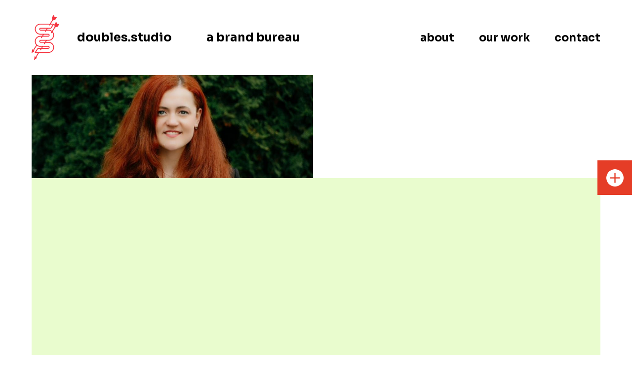

--- FILE ---
content_type: text/html; charset=UTF-8
request_url: https://doubles.studio/test-home/
body_size: 10777
content:

<!DOCTYPE html>
<html>
<head>
	<meta http-equiv="Content-type" content="text/html; charset=UTF-8">
	<meta http-equiv="X-UA-Compatible" content="IE=Edge">
	<title>Test Home «  doubles.studio</title>
	<link rel="pingback" href="https://doubles.studio/xmlrpc.php" />
	<meta name='robots' content='max-image-preview:large' />
<script type="text/javascript">
window._wpemojiSettings = {"baseUrl":"https:\/\/s.w.org\/images\/core\/emoji\/14.0.0\/72x72\/","ext":".png","svgUrl":"https:\/\/s.w.org\/images\/core\/emoji\/14.0.0\/svg\/","svgExt":".svg","source":{"concatemoji":"https:\/\/doubles.studio\/wp-includes\/js\/wp-emoji-release.min.js?ver=6.2.8"}};
/*! This file is auto-generated */
!function(e,a,t){var n,r,o,i=a.createElement("canvas"),p=i.getContext&&i.getContext("2d");function s(e,t){p.clearRect(0,0,i.width,i.height),p.fillText(e,0,0);e=i.toDataURL();return p.clearRect(0,0,i.width,i.height),p.fillText(t,0,0),e===i.toDataURL()}function c(e){var t=a.createElement("script");t.src=e,t.defer=t.type="text/javascript",a.getElementsByTagName("head")[0].appendChild(t)}for(o=Array("flag","emoji"),t.supports={everything:!0,everythingExceptFlag:!0},r=0;r<o.length;r++)t.supports[o[r]]=function(e){if(p&&p.fillText)switch(p.textBaseline="top",p.font="600 32px Arial",e){case"flag":return s("\ud83c\udff3\ufe0f\u200d\u26a7\ufe0f","\ud83c\udff3\ufe0f\u200b\u26a7\ufe0f")?!1:!s("\ud83c\uddfa\ud83c\uddf3","\ud83c\uddfa\u200b\ud83c\uddf3")&&!s("\ud83c\udff4\udb40\udc67\udb40\udc62\udb40\udc65\udb40\udc6e\udb40\udc67\udb40\udc7f","\ud83c\udff4\u200b\udb40\udc67\u200b\udb40\udc62\u200b\udb40\udc65\u200b\udb40\udc6e\u200b\udb40\udc67\u200b\udb40\udc7f");case"emoji":return!s("\ud83e\udef1\ud83c\udffb\u200d\ud83e\udef2\ud83c\udfff","\ud83e\udef1\ud83c\udffb\u200b\ud83e\udef2\ud83c\udfff")}return!1}(o[r]),t.supports.everything=t.supports.everything&&t.supports[o[r]],"flag"!==o[r]&&(t.supports.everythingExceptFlag=t.supports.everythingExceptFlag&&t.supports[o[r]]);t.supports.everythingExceptFlag=t.supports.everythingExceptFlag&&!t.supports.flag,t.DOMReady=!1,t.readyCallback=function(){t.DOMReady=!0},t.supports.everything||(n=function(){t.readyCallback()},a.addEventListener?(a.addEventListener("DOMContentLoaded",n,!1),e.addEventListener("load",n,!1)):(e.attachEvent("onload",n),a.attachEvent("onreadystatechange",function(){"complete"===a.readyState&&t.readyCallback()})),(e=t.source||{}).concatemoji?c(e.concatemoji):e.wpemoji&&e.twemoji&&(c(e.twemoji),c(e.wpemoji)))}(window,document,window._wpemojiSettings);
</script>
<style type="text/css">
img.wp-smiley,
img.emoji {
	display: inline !important;
	border: none !important;
	box-shadow: none !important;
	height: 1em !important;
	width: 1em !important;
	margin: 0 0.07em !important;
	vertical-align: -0.1em !important;
	background: none !important;
	padding: 0 !important;
}
</style>
	<link rel='stylesheet' id='wp-block-library-css' href='https://doubles.studio/wp-includes/css/dist/block-library/style.min.css?ver=6.2.8' type='text/css' media='all' />
<link rel='stylesheet' id='classic-theme-styles-css' href='https://doubles.studio/wp-includes/css/classic-themes.min.css?ver=6.2.8' type='text/css' media='all' />
<style id='global-styles-inline-css' type='text/css'>
body{--wp--preset--color--black: #000000;--wp--preset--color--cyan-bluish-gray: #abb8c3;--wp--preset--color--white: #ffffff;--wp--preset--color--pale-pink: #f78da7;--wp--preset--color--vivid-red: #cf2e2e;--wp--preset--color--luminous-vivid-orange: #ff6900;--wp--preset--color--luminous-vivid-amber: #fcb900;--wp--preset--color--light-green-cyan: #7bdcb5;--wp--preset--color--vivid-green-cyan: #00d084;--wp--preset--color--pale-cyan-blue: #8ed1fc;--wp--preset--color--vivid-cyan-blue: #0693e3;--wp--preset--color--vivid-purple: #9b51e0;--wp--preset--gradient--vivid-cyan-blue-to-vivid-purple: linear-gradient(135deg,rgba(6,147,227,1) 0%,rgb(155,81,224) 100%);--wp--preset--gradient--light-green-cyan-to-vivid-green-cyan: linear-gradient(135deg,rgb(122,220,180) 0%,rgb(0,208,130) 100%);--wp--preset--gradient--luminous-vivid-amber-to-luminous-vivid-orange: linear-gradient(135deg,rgba(252,185,0,1) 0%,rgba(255,105,0,1) 100%);--wp--preset--gradient--luminous-vivid-orange-to-vivid-red: linear-gradient(135deg,rgba(255,105,0,1) 0%,rgb(207,46,46) 100%);--wp--preset--gradient--very-light-gray-to-cyan-bluish-gray: linear-gradient(135deg,rgb(238,238,238) 0%,rgb(169,184,195) 100%);--wp--preset--gradient--cool-to-warm-spectrum: linear-gradient(135deg,rgb(74,234,220) 0%,rgb(151,120,209) 20%,rgb(207,42,186) 40%,rgb(238,44,130) 60%,rgb(251,105,98) 80%,rgb(254,248,76) 100%);--wp--preset--gradient--blush-light-purple: linear-gradient(135deg,rgb(255,206,236) 0%,rgb(152,150,240) 100%);--wp--preset--gradient--blush-bordeaux: linear-gradient(135deg,rgb(254,205,165) 0%,rgb(254,45,45) 50%,rgb(107,0,62) 100%);--wp--preset--gradient--luminous-dusk: linear-gradient(135deg,rgb(255,203,112) 0%,rgb(199,81,192) 50%,rgb(65,88,208) 100%);--wp--preset--gradient--pale-ocean: linear-gradient(135deg,rgb(255,245,203) 0%,rgb(182,227,212) 50%,rgb(51,167,181) 100%);--wp--preset--gradient--electric-grass: linear-gradient(135deg,rgb(202,248,128) 0%,rgb(113,206,126) 100%);--wp--preset--gradient--midnight: linear-gradient(135deg,rgb(2,3,129) 0%,rgb(40,116,252) 100%);--wp--preset--duotone--dark-grayscale: url('#wp-duotone-dark-grayscale');--wp--preset--duotone--grayscale: url('#wp-duotone-grayscale');--wp--preset--duotone--purple-yellow: url('#wp-duotone-purple-yellow');--wp--preset--duotone--blue-red: url('#wp-duotone-blue-red');--wp--preset--duotone--midnight: url('#wp-duotone-midnight');--wp--preset--duotone--magenta-yellow: url('#wp-duotone-magenta-yellow');--wp--preset--duotone--purple-green: url('#wp-duotone-purple-green');--wp--preset--duotone--blue-orange: url('#wp-duotone-blue-orange');--wp--preset--font-size--small: 13px;--wp--preset--font-size--medium: 20px;--wp--preset--font-size--large: 36px;--wp--preset--font-size--x-large: 42px;--wp--preset--spacing--20: 0.44rem;--wp--preset--spacing--30: 0.67rem;--wp--preset--spacing--40: 1rem;--wp--preset--spacing--50: 1.5rem;--wp--preset--spacing--60: 2.25rem;--wp--preset--spacing--70: 3.38rem;--wp--preset--spacing--80: 5.06rem;--wp--preset--shadow--natural: 6px 6px 9px rgba(0, 0, 0, 0.2);--wp--preset--shadow--deep: 12px 12px 50px rgba(0, 0, 0, 0.4);--wp--preset--shadow--sharp: 6px 6px 0px rgba(0, 0, 0, 0.2);--wp--preset--shadow--outlined: 6px 6px 0px -3px rgba(255, 255, 255, 1), 6px 6px rgba(0, 0, 0, 1);--wp--preset--shadow--crisp: 6px 6px 0px rgba(0, 0, 0, 1);}:where(.is-layout-flex){gap: 0.5em;}body .is-layout-flow > .alignleft{float: left;margin-inline-start: 0;margin-inline-end: 2em;}body .is-layout-flow > .alignright{float: right;margin-inline-start: 2em;margin-inline-end: 0;}body .is-layout-flow > .aligncenter{margin-left: auto !important;margin-right: auto !important;}body .is-layout-constrained > .alignleft{float: left;margin-inline-start: 0;margin-inline-end: 2em;}body .is-layout-constrained > .alignright{float: right;margin-inline-start: 2em;margin-inline-end: 0;}body .is-layout-constrained > .aligncenter{margin-left: auto !important;margin-right: auto !important;}body .is-layout-constrained > :where(:not(.alignleft):not(.alignright):not(.alignfull)){max-width: var(--wp--style--global--content-size);margin-left: auto !important;margin-right: auto !important;}body .is-layout-constrained > .alignwide{max-width: var(--wp--style--global--wide-size);}body .is-layout-flex{display: flex;}body .is-layout-flex{flex-wrap: wrap;align-items: center;}body .is-layout-flex > *{margin: 0;}:where(.wp-block-columns.is-layout-flex){gap: 2em;}.has-black-color{color: var(--wp--preset--color--black) !important;}.has-cyan-bluish-gray-color{color: var(--wp--preset--color--cyan-bluish-gray) !important;}.has-white-color{color: var(--wp--preset--color--white) !important;}.has-pale-pink-color{color: var(--wp--preset--color--pale-pink) !important;}.has-vivid-red-color{color: var(--wp--preset--color--vivid-red) !important;}.has-luminous-vivid-orange-color{color: var(--wp--preset--color--luminous-vivid-orange) !important;}.has-luminous-vivid-amber-color{color: var(--wp--preset--color--luminous-vivid-amber) !important;}.has-light-green-cyan-color{color: var(--wp--preset--color--light-green-cyan) !important;}.has-vivid-green-cyan-color{color: var(--wp--preset--color--vivid-green-cyan) !important;}.has-pale-cyan-blue-color{color: var(--wp--preset--color--pale-cyan-blue) !important;}.has-vivid-cyan-blue-color{color: var(--wp--preset--color--vivid-cyan-blue) !important;}.has-vivid-purple-color{color: var(--wp--preset--color--vivid-purple) !important;}.has-black-background-color{background-color: var(--wp--preset--color--black) !important;}.has-cyan-bluish-gray-background-color{background-color: var(--wp--preset--color--cyan-bluish-gray) !important;}.has-white-background-color{background-color: var(--wp--preset--color--white) !important;}.has-pale-pink-background-color{background-color: var(--wp--preset--color--pale-pink) !important;}.has-vivid-red-background-color{background-color: var(--wp--preset--color--vivid-red) !important;}.has-luminous-vivid-orange-background-color{background-color: var(--wp--preset--color--luminous-vivid-orange) !important;}.has-luminous-vivid-amber-background-color{background-color: var(--wp--preset--color--luminous-vivid-amber) !important;}.has-light-green-cyan-background-color{background-color: var(--wp--preset--color--light-green-cyan) !important;}.has-vivid-green-cyan-background-color{background-color: var(--wp--preset--color--vivid-green-cyan) !important;}.has-pale-cyan-blue-background-color{background-color: var(--wp--preset--color--pale-cyan-blue) !important;}.has-vivid-cyan-blue-background-color{background-color: var(--wp--preset--color--vivid-cyan-blue) !important;}.has-vivid-purple-background-color{background-color: var(--wp--preset--color--vivid-purple) !important;}.has-black-border-color{border-color: var(--wp--preset--color--black) !important;}.has-cyan-bluish-gray-border-color{border-color: var(--wp--preset--color--cyan-bluish-gray) !important;}.has-white-border-color{border-color: var(--wp--preset--color--white) !important;}.has-pale-pink-border-color{border-color: var(--wp--preset--color--pale-pink) !important;}.has-vivid-red-border-color{border-color: var(--wp--preset--color--vivid-red) !important;}.has-luminous-vivid-orange-border-color{border-color: var(--wp--preset--color--luminous-vivid-orange) !important;}.has-luminous-vivid-amber-border-color{border-color: var(--wp--preset--color--luminous-vivid-amber) !important;}.has-light-green-cyan-border-color{border-color: var(--wp--preset--color--light-green-cyan) !important;}.has-vivid-green-cyan-border-color{border-color: var(--wp--preset--color--vivid-green-cyan) !important;}.has-pale-cyan-blue-border-color{border-color: var(--wp--preset--color--pale-cyan-blue) !important;}.has-vivid-cyan-blue-border-color{border-color: var(--wp--preset--color--vivid-cyan-blue) !important;}.has-vivid-purple-border-color{border-color: var(--wp--preset--color--vivid-purple) !important;}.has-vivid-cyan-blue-to-vivid-purple-gradient-background{background: var(--wp--preset--gradient--vivid-cyan-blue-to-vivid-purple) !important;}.has-light-green-cyan-to-vivid-green-cyan-gradient-background{background: var(--wp--preset--gradient--light-green-cyan-to-vivid-green-cyan) !important;}.has-luminous-vivid-amber-to-luminous-vivid-orange-gradient-background{background: var(--wp--preset--gradient--luminous-vivid-amber-to-luminous-vivid-orange) !important;}.has-luminous-vivid-orange-to-vivid-red-gradient-background{background: var(--wp--preset--gradient--luminous-vivid-orange-to-vivid-red) !important;}.has-very-light-gray-to-cyan-bluish-gray-gradient-background{background: var(--wp--preset--gradient--very-light-gray-to-cyan-bluish-gray) !important;}.has-cool-to-warm-spectrum-gradient-background{background: var(--wp--preset--gradient--cool-to-warm-spectrum) !important;}.has-blush-light-purple-gradient-background{background: var(--wp--preset--gradient--blush-light-purple) !important;}.has-blush-bordeaux-gradient-background{background: var(--wp--preset--gradient--blush-bordeaux) !important;}.has-luminous-dusk-gradient-background{background: var(--wp--preset--gradient--luminous-dusk) !important;}.has-pale-ocean-gradient-background{background: var(--wp--preset--gradient--pale-ocean) !important;}.has-electric-grass-gradient-background{background: var(--wp--preset--gradient--electric-grass) !important;}.has-midnight-gradient-background{background: var(--wp--preset--gradient--midnight) !important;}.has-small-font-size{font-size: var(--wp--preset--font-size--small) !important;}.has-medium-font-size{font-size: var(--wp--preset--font-size--medium) !important;}.has-large-font-size{font-size: var(--wp--preset--font-size--large) !important;}.has-x-large-font-size{font-size: var(--wp--preset--font-size--x-large) !important;}
.wp-block-navigation a:where(:not(.wp-element-button)){color: inherit;}
:where(.wp-block-columns.is-layout-flex){gap: 2em;}
.wp-block-pullquote{font-size: 1.5em;line-height: 1.6;}
</style>
<link rel='stylesheet' id='doubles.studio-css' href='https://doubles.studio/wp-content/themes/DoubleS/style.css?ver=0.000001' type='text/css' media='all' />
<link rel='stylesheet' id='NOXX-css' href='https://doubles.studio/wp-content/themes/DoubleS/NOXX.css?ver=0.000001' type='text/css' media='all' />
<link rel='stylesheet' id='animation-css' href='https://doubles.studio/wp-content/themes/DoubleS/assets/css/animate.css?ver=0.000001' type='text/css' media='all' />
<link rel='stylesheet' id='responsive-style-css' href='https://doubles.studio/wp-content/themes/DoubleS/assets/css/responsive.css?ver=0.000001' type='text/css' media='only screen and (max-width: 1350px)' />
<link rel='stylesheet' id='ipadPro-style-css' href='https://doubles.studio/wp-content/themes/DoubleS/assets/css/iPadPro.css?ver=0.000001' type='text/css' media='only screen and (max-width: 1025px)' />
<link rel='stylesheet' id='ipad-style-css' href='https://doubles.studio/wp-content/themes/DoubleS/assets/css/iPad.css?ver=0.000001' type='text/css' media='only screen and (max-width: 1023px)' />
<link rel='stylesheet' id='mobile-style-css' href='https://doubles.studio/wp-content/themes/DoubleS/assets/css/mobile.css?ver=0.000001' type='text/css' media='only screen and (max-width: 769px)' />
<script type='text/javascript' src='https://doubles.studio/wp-includes/js/jquery/jquery.min.js?ver=3.6.4' id='jquery-core-js'></script>
<script type='text/javascript' src='https://doubles.studio/wp-includes/js/jquery/jquery-migrate.min.js?ver=3.4.0' id='jquery-migrate-js'></script>
<script type='text/javascript' src='https://doubles.studio/wp-content/plugins/responsive-menu-pro/public/js/noscroll.js' id='responsive-menu-pro-noscroll-js'></script>
<link rel="https://api.w.org/" href="https://doubles.studio/wp-json/" /><link rel="alternate" type="application/json" href="https://doubles.studio/wp-json/wp/v2/pages/377" /><link rel="EditURI" type="application/rsd+xml" title="RSD" href="https://doubles.studio/xmlrpc.php?rsd" />
<link rel="wlwmanifest" type="application/wlwmanifest+xml" href="https://doubles.studio/wp-includes/wlwmanifest.xml" />
<meta name="generator" content="WordPress 6.2.8" />
<link rel="canonical" href="https://doubles.studio/test-home/" />
<link rel='shortlink' href='https://doubles.studio/?p=377' />
<link rel="alternate" type="application/json+oembed" href="https://doubles.studio/wp-json/oembed/1.0/embed?url=https%3A%2F%2Fdoubles.studio%2Ftest-home%2F" />
<link rel="alternate" type="text/xml+oembed" href="https://doubles.studio/wp-json/oembed/1.0/embed?url=https%3A%2F%2Fdoubles.studio%2Ftest-home%2F&#038;format=xml" />
<link rel="icon" href="https://doubles.studio/wp-content/uploads/2021/10/doubles-favicon.png" sizes="32x32" />
<link rel="icon" href="https://doubles.studio/wp-content/uploads/2021/10/doubles-favicon.png" sizes="192x192" />
<link rel="apple-touch-icon" href="https://doubles.studio/wp-content/uploads/2021/10/doubles-favicon.png" />
<meta name="msapplication-TileImage" content="https://doubles.studio/wp-content/uploads/2021/10/doubles-favicon.png" />
<style>button#responsive-menu-pro-button,
#responsive-menu-pro-container {
    display: none;
    -webkit-text-size-adjust: 100%;
}

#responsive-menu-pro-container {
    z-index: 99998;
}

@media screen and (max-width: 1024px) {

    #responsive-menu-pro-container {
        display: block;
        position: fixed;
        top: 0;
        bottom: 0;
                padding-bottom: 5px;
        margin-bottom: -5px;
        outline: 1px solid transparent;
        overflow-y: auto;
        overflow-x: hidden;
    }

    #responsive-menu-pro-container .responsive-menu-pro-search-box {
        width: 100%;
        padding: 0 2%;
        border-radius: 2px;
        height: 50px;
        -webkit-appearance: none;
    }

    #responsive-menu-pro-container.push-left,
    #responsive-menu-pro-container.slide-left {
        transform: translateX(-100%);
        -ms-transform: translateX(-100%);
        -webkit-transform: translateX(-100%);
        -moz-transform: translateX(-100%);
    }

    .responsive-menu-pro-open #responsive-menu-pro-container.push-left,
    .responsive-menu-pro-open #responsive-menu-pro-container.slide-left {
        transform: translateX(0);
        -ms-transform: translateX(0);
        -webkit-transform: translateX(0);
        -moz-transform: translateX(0);
    }

    #responsive-menu-pro-container.push-top,
    #responsive-menu-pro-container.slide-top {
        transform: translateY(-100%);
        -ms-transform: translateY(-100%);
        -webkit-transform: translateY(-100%);
        -moz-transform: translateY(-100%);
    }

    .responsive-menu-pro-open #responsive-menu-pro-container.push-top,
    .responsive-menu-pro-open #responsive-menu-pro-container.slide-top {
        transform: translateY(0);
        -ms-transform: translateY(0);
        -webkit-transform: translateY(0);
        -moz-transform: translateY(0);
    }

    #responsive-menu-pro-container.push-right,
    #responsive-menu-pro-container.slide-right {
        transform: translateX(100%);
        -ms-transform: translateX(100%);
        -webkit-transform: translateX(100%);
        -moz-transform: translateX(100%);
    }

    .responsive-menu-pro-open #responsive-menu-pro-container.push-right,
    .responsive-menu-pro-open #responsive-menu-pro-container.slide-right {
        transform: translateX(0);
        -ms-transform: translateX(0);
        -webkit-transform: translateX(0);
        -moz-transform: translateX(0);
    }

    #responsive-menu-pro-container.push-bottom,
    #responsive-menu-pro-container.slide-bottom {
        transform: translateY(100%);
        -ms-transform: translateY(100%);
        -webkit-transform: translateY(100%);
        -moz-transform: translateY(100%);
    }

    .responsive-menu-pro-open #responsive-menu-pro-container.push-bottom,
    .responsive-menu-pro-open #responsive-menu-pro-container.slide-bottom {
        transform: translateY(0);
        -ms-transform: translateY(0);
        -webkit-transform: translateY(0);
        -moz-transform: translateY(0);
    }

    #responsive-menu-pro-container,
    #responsive-menu-pro-container:before,
    #responsive-menu-pro-container:after,
    #responsive-menu-pro-container *,
    #responsive-menu-pro-container *:before,
    #responsive-menu-pro-container *:after {
        box-sizing: border-box;
        margin: 0;
        padding: 0;
    }

    #responsive-menu-pro-container #responsive-menu-pro-search-box,
    #responsive-menu-pro-container #responsive-menu-pro-additional-content,
    #responsive-menu-pro-container #responsive-menu-pro-title {
        padding: 25px 5%;
    }

    #responsive-menu-pro-container #responsive-menu-pro,
    #responsive-menu-pro-container #responsive-menu-pro ul {
        width: 100%;
   }

    #responsive-menu-pro-container #responsive-menu-pro ul.responsive-menu-pro-submenu {
        display: none;
    }

    #responsive-menu-pro-container #responsive-menu-pro ul.responsive-menu-pro-submenu.responsive-menu-pro-submenu-open {
     display: block;
    }

            #responsive-menu-pro-container #responsive-menu-pro ul.responsive-menu-pro-submenu-depth-1 a.responsive-menu-pro-item-link {
            padding-left: 10%;
        }

        #responsive-menu-pro-container #responsive-menu-pro ul.responsive-menu-pro-submenu-depth-2 a.responsive-menu-pro-item-link {
            padding-left: 15%;
        }

        #responsive-menu-pro-container #responsive-menu-pro ul.responsive-menu-pro-submenu-depth-3 a.responsive-menu-pro-item-link {
            padding-left: 20%;
        }

        #responsive-menu-pro-container #responsive-menu-pro ul.responsive-menu-pro-submenu-depth-4 a.responsive-menu-pro-item-link {
            padding-left: 25%;
        }

        #responsive-menu-pro-container #responsive-menu-pro ul.responsive-menu-pro-submenu-depth-5 a.responsive-menu-pro-item-link {
            padding-left: 30%;
        }
    
    #responsive-menu-pro-container li.responsive-menu-pro-item {
        width: 100%;
        list-style: none;
    }

    #responsive-menu-pro-container li.responsive-menu-pro-item a {
        width: 100%;
        display: block;
        text-decoration: none;
        position: relative;
    }

    #responsive-menu-pro-container #responsive-menu-pro li.responsive-menu-pro-item a {
                    padding: 0   5%;
            }

    #responsive-menu-pro-container .responsive-menu-pro-submenu li.responsive-menu-pro-item a {
                    padding: 0   5%;
            }


    #responsive-menu-pro-container li.responsive-menu-pro-item a .glyphicon,
    #responsive-menu-pro-container li.responsive-menu-pro-item a .fab,
    #responsive-menu-pro-container li.responsive-menu-pro-item a .fas {
        margin-right: 15px;
    }

    #responsive-menu-pro-container li.responsive-menu-pro-item a .responsive-menu-pro-subarrow {
        position: absolute;
        top: 0;
        bottom: 0;
        text-align: center;
        overflow: hidden;
    }

    #responsive-menu-pro-container li.responsive-menu-pro-item a .responsive-menu-pro-subarrow .glyphicon,
    #responsive-menu-pro-container li.responsive-menu-pro-item a .responsive-menu-pro-subarrow .fab,
    #responsive-menu-pro-container li.responsive-menu-pro-item a .responsive-menu-pro-subarrow .fas {
        margin-right: 0;
    }

    button#responsive-menu-pro-button .responsive-menu-pro-button-icon-inactive {
        display: none;
    }

    button#responsive-menu-pro-button {
        z-index: 99999;
        display: none;
        overflow: hidden;
        outline: none;
    }

    button#responsive-menu-pro-button img {
        max-width: 100%;
    }

    .responsive-menu-pro-label {
        display: inline-block;
        font-weight: 600;
        margin: 0 5px;
        vertical-align: middle;
        pointer-events: none;
    }

    .responsive-menu-pro-accessible {
        display: inline-block;
    }

    .responsive-menu-pro-accessible .responsive-menu-pro-box {
        display: inline-block;
        vertical-align: middle;
    }

    .responsive-menu-pro-label.responsive-menu-pro-label-top,
    .responsive-menu-pro-label.responsive-menu-pro-label-bottom {
        display: block;
        margin: 0 auto;
    }

    button#responsive-menu-pro-button {
        padding: 0 0;
        display: inline-block;
        cursor: pointer;
        transition-property: opacity, filter;
        transition-duration: 0.15s;
        transition-timing-function: linear;
        font: inherit;
        color: inherit;
        text-transform: none;
        background-color: transparent;
        border: 0;
        margin: 0;
    }

    .responsive-menu-pro-box {
        width: 25px;
        height: 19px;
        display: inline-block;
        position: relative;
    }

    .responsive-menu-pro-inner {
        display: block;
        top: 50%;
        margin-top: -1.5px;
    }

    .responsive-menu-pro-inner,
    .responsive-menu-pro-inner::before,
    .responsive-menu-pro-inner::after {
        width: 25px;
        height: 3px;
        background-color: #ffffff;
        border-radius: 4px;
        position: absolute;
        transition-property: transform;
        transition-duration: 0.15s;
        transition-timing-function: ease;
    }

    .responsive-menu-pro-open .responsive-menu-pro-inner,
    .responsive-menu-pro-open .responsive-menu-pro-inner::before,
    .responsive-menu-pro-open .responsive-menu-pro-inner::after {
        background-color: #ffffff;
    }

    button#responsive-menu-pro-button:hover .responsive-menu-pro-inner,
    button#responsive-menu-pro-button:hover .responsive-menu-pro-inner::before,
    button#responsive-menu-pro-button:hover .responsive-menu-pro-inner::after,
    button#responsive-menu-pro-button:hover .responsive-menu-pro-open .responsive-menu-pro-inner,
    button#responsive-menu-pro-button:hover .responsive-menu-pro-open .responsive-menu-pro-inner::before,
    button#responsive-menu-pro-button:hover .responsive-menu-pro-open .responsive-menu-pro-inner::after,
    button#responsive-menu-pro-button:focus .responsive-menu-pro-inner,
    button#responsive-menu-pro-button:focus .responsive-menu-pro-inner::before,
    button#responsive-menu-pro-button:focus .responsive-menu-pro-inner::after,
    button#responsive-menu-pro-button:focus .responsive-menu-pro-open .responsive-menu-pro-inner,
    button#responsive-menu-pro-button:focus .responsive-menu-pro-open .responsive-menu-pro-inner::before,
    button#responsive-menu-pro-button:focus .responsive-menu-pro-open .responsive-menu-pro-inner::after {
        background-color: rgba(255, 255, 255, 1);
    }

    .responsive-menu-pro-inner::before,
    .responsive-menu-pro-inner::after {
        content: "";
        display: block;
    }

    .responsive-menu-pro-inner::before {
        top: -8px;
    }

    .responsive-menu-pro-inner::after {
        bottom: -8px;
    }

            .responsive-menu-pro-boring .responsive-menu-pro-inner,
.responsive-menu-pro-boring .responsive-menu-pro-inner::before,
.responsive-menu-pro-boring .responsive-menu-pro-inner::after {
    transition-property: none;
}

.responsive-menu-pro-boring.is-active .responsive-menu-pro-inner {
    transform: rotate(45deg);
}

.responsive-menu-pro-boring.is-active .responsive-menu-pro-inner::before {
    top: 0;
    opacity: 0;
}

.responsive-menu-pro-boring.is-active .responsive-menu-pro-inner::after {
    bottom: 0;
    transform: rotate(-90deg);
}    
    button#responsive-menu-pro-button {
        width: 55px;
        height: 55px;
        position: fixed;
        top: 15px;
        right: 5%;
        display: inline-block;
        transition: transform   0.5s, background-color   0.5s;
                   background: #000000;
            }

            .responsive-menu-pro-open button#responsive-menu-pro-button:hover,
        .responsive-menu-pro-open button#responsive-menu-pro-button:focus,
        button#responsive-menu-pro-button:hover,
        button#responsive-menu-pro-button:focus {
            background: #000000;
         }
    

            .responsive-menu-pro-open button#responsive-menu-pro-button {
            background: #000000;
         }
    
    button#responsive-menu-pro-button .responsive-menu-pro-box {
        color: #ffffff;
        pointer-events: none;
    }

    .responsive-menu-pro-open button#responsive-menu-pro-button .responsive-menu-pro-box {
        color: #ffffff;
    }

    .responsive-menu-pro-label {
        color: #ffffff;
        font-size: 14px;
        line-height: 13px;
                pointer-events: none;
    }

    .responsive-menu-pro-label .responsive-menu-pro-button-text-open {
        display: none;
    }

    
            html.responsive-menu-pro-open {
            cursor: pointer;
        }

        html.responsive-menu-pro-open #responsive-menu-pro-container {
            cursor: initial;
        }
    
    .responsive-menu-pro-fade-top #responsive-menu-pro-container,
    .responsive-menu-pro-fade-left #responsive-menu-pro-container,
    .responsive-menu-pro-fade-right #responsive-menu-pro-container,
    .responsive-menu-pro-fade-bottom #responsive-menu-pro-container {
        display: none;
    }

    
    
    #responsive-menu-pro-container {
        width: 75%;
        left: 0;
                    background: rgba(0, 0, 0, 0.87);
                        transition: transform   0.5s;
        text-align: left;
                                    }

    #responsive-menu-pro-container #responsive-menu-pro-wrapper {
        background: rgba(0, 0, 0, 0.87);
    }

    #responsive-menu-pro-container #responsive-menu-pro-additional-content {
        color: #ffffff;
    }

    #responsive-menu-pro-container .responsive-menu-pro-search-box {
        background: #ffffff;
        border: 2px solid   #dadada;
        color: #333333;
    }

    #responsive-menu-pro-container .responsive-menu-pro-search-box:-ms-input-placeholder {
        color: #c7c7cd;
    }

    #responsive-menu-pro-container .responsive-menu-pro-search-box::-webkit-input-placeholder {
        color: #c7c7cd;
    }

    #responsive-menu-pro-container .responsive-menu-pro-search-box:-moz-placeholder {
        color: #c7c7cd;
        opacity: 1;
    }

    #responsive-menu-pro-container .responsive-menu-pro-search-box::-moz-placeholder {
        color: #c7c7cd;
        opacity: 1;
    }

    #responsive-menu-pro-container .responsive-menu-pro-item-link,
    #responsive-menu-pro-container #responsive-menu-pro-title,
    #responsive-menu-pro-container .responsive-menu-pro-subarrow {
        transition: background-color   0.5s,
                    border-color   0.5s,
                    color   0.5s;
    }

    #responsive-menu-pro-container #responsive-menu-pro-title {
        background-color: rgba(0, 0, 0, 0.87);
        color: #ffffff;
        font-size: 18px;
        text-align: center;
    }

    #responsive-menu-pro-container #responsive-menu-pro-title a {
        color: #ffffff;
        font-size: 18px;
        text-decoration: none;
    }

    #responsive-menu-pro-container #responsive-menu-pro-title a:hover {
        color: #ffffff;
    }

    #responsive-menu-pro-container #responsive-menu-pro-title:hover {
        background-color: rgba(0, 0, 0, 0.87);
        color: #ffffff;
    }

    #responsive-menu-pro-container #responsive-menu-pro-title:hover a {
        color: #ffffff;
    }

    #responsive-menu-pro-container #responsive-menu-pro-title #responsive-menu-pro-title-image {
        display: inline-block;
        vertical-align: middle;
        max-width: 100%;
        margin-bottom: 15px;
    }

    #responsive-menu-pro-container #responsive-menu-pro-title #responsive-menu-pro-title-image img {
                            width: 113px;
                max-width: 100%;
    }

    #responsive-menu-pro-container #responsive-menu-pro > li.responsive-menu-pro-item:first-child > a {
        border-top: 1px solid #212121;
    }

    #responsive-menu-pro-container #responsive-menu-pro li.responsive-menu-pro-item .responsive-menu-pro-item-link {
        font-size: 13px;
    }

    #responsive-menu-pro-container #responsive-menu-pro li.responsive-menu-pro-item a {
        line-height: 40px;
        border-bottom: 1px solid #212121;
        color: #ffffff;
        background-color: #212121;
                    height: 40px;
            }

    #responsive-menu-pro-container #responsive-menu-pro li.responsive-menu-pro-item a:hover,
    #responsive-menu-pro-container #responsive-menu-pro li.responsive-menu-pro-item a:focus {
        color: #ffffff;
        background-color: #3f3f3f;
        border-color: #212121;
    }

    #responsive-menu-pro-container #responsive-menu-pro li.responsive-menu-pro-item a:hover .responsive-menu-pro-subarrow,
    #responsive-menu-pro-container #responsive-menu-pro li.responsive-menu-pro-item a:focus .responsive-menu-pro-subarrow  {
        color: #ffffff;
        border-color: #3f3f3f;
        background-color: #3f3f3f;
    }

    #responsive-menu-pro-container #responsive-menu-pro li.responsive-menu-pro-item a:hover .responsive-menu-pro-subarrow.responsive-menu-pro-subarrow-active,
    #responsive-menu-pro-container #responsive-menu-pro li.responsive-menu-pro-item a:focus .responsive-menu-pro-subarrow.responsive-menu-pro-subarrow-active {
        color: #ffffff;
        border-color: #3f3f3f;
        background-color: #3f3f3f;
    }

    #responsive-menu-pro-container #responsive-menu-pro li.responsive-menu-pro-item a .responsive-menu-pro-subarrow {
        right: 0;
        height: 39px;
        line-height: 39px;
        width: 40px;
        color: #ffffff;
                        border-left: 1px solid #212121;

                background-color: #212121;
    }

    #responsive-menu-pro-container #responsive-menu-pro li.responsive-menu-pro-item a .responsive-menu-pro-subarrow.responsive-menu-pro-subarrow-active {
        color: #ffffff;
        border-color: #212121;
        background-color: #212121;
    }

    #responsive-menu-pro-container #responsive-menu-pro li.responsive-menu-pro-item a .responsive-menu-pro-subarrow.responsive-menu-pro-subarrow-active:hover,
    #responsive-menu-pro-container #responsive-menu-pro li.responsive-menu-pro-item a .responsive-menu-pro-subarrow.responsive-menu-pro-subarrow-active:focus  {
        color: #ffffff;
        border-color: #3f3f3f;
        background-color: #3f3f3f;
    }

    #responsive-menu-pro-container #responsive-menu-pro li.responsive-menu-pro-item a .responsive-menu-pro-subarrow:hover,
    #responsive-menu-pro-container #responsive-menu-pro li.responsive-menu-pro-item a .responsive-menu-pro-subarrow:focus {
        color: #ffffff;
        border-color: #3f3f3f;
        background-color: #3f3f3f;
    }

    #responsive-menu-pro-container #responsive-menu-pro li.responsive-menu-pro-item.responsive-menu-pro-current-item > .responsive-menu-pro-item-link {
        background-color: #212121;
        color: #ffffff;
        border-color: #212121;
    }

    #responsive-menu-pro-container #responsive-menu-pro li.responsive-menu-pro-item.responsive-menu-pro-current-item > .responsive-menu-pro-item-link:hover {
        background-color: #3f3f3f;
        color: #ffffff;
        border-color: #3f3f3f;
    }

            #responsive-menu-pro-container #responsive-menu-pro ul.responsive-menu-pro-submenu li.responsive-menu-pro-item .responsive-menu-pro-item-link {
                        font-size: 13px;
            text-align: left;
        }

        #responsive-menu-pro-container #responsive-menu-pro ul.responsive-menu-pro-submenu li.responsive-menu-pro-item a {
                            height: 40px;
                        line-height: 40px;
            border-bottom: 1px solid #212121;
            color: #ffffff;
            background-color: #212121;
        }

        #responsive-menu-pro-container #responsive-menu-pro ul.responsive-menu-pro-submenu li.responsive-menu-pro-item a:hover,
        #responsive-menu-pro-container #responsive-menu-pro ul.responsive-menu-pro-submenu li.responsive-menu-pro-item a:focus {
            color: #ffffff;
            background-color: #3f3f3f;
            border-color: #212121;
        }

        #responsive-menu-pro-container #responsive-menu-pro ul.responsive-menu-pro-submenu li.responsive-menu-pro-item a:hover .responsive-menu-pro-subarrow {
            color: #ffffff;
            border-color: #3f3f3f;
            background-color: #3f3f3f;
        }

        #responsive-menu-pro-container #responsive-menu-pro ul.responsive-menu-pro-submenu li.responsive-menu-pro-item a:hover .responsive-menu-pro-subarrow.responsive-menu-pro-subarrow-active {
            color: #ffffff;
            border-color: #3f3f3f;
            background-color: #3f3f3f;
        }

        #responsive-menu-pro-container #responsive-menu-pro ul.responsive-menu-pro-submenu li.responsive-menu-pro-item a .responsive-menu-pro-subarrow {

                                        left:unset;
                right:0;
                       
            height: 39px;
            line-height: 39px;
            width: 40px;
            color: #ffffff;

                                        border-left: 1px solid #212121;
                border-right:unset;
            
            
            background-color: #212121;
        }

        #responsive-menu-pro-container #responsive-menu-pro ul.responsive-menu-pro-submenu li.responsive-menu-pro-item a .responsive-menu-pro-subarrow.responsive-menu-pro-subarrow-active {
            color: #ffffff;
            border-color: #212121;
            background-color: #212121;
        }

        #responsive-menu-pro-container #responsive-menu-pro ul.responsive-menu-pro-submenu li.responsive-menu-pro-item a .responsive-menu-pro-subarrow.responsive-menu-pro-subarrow-active:hover {
            color: #ffffff;
            border-color: #3f3f3f;
            background-color: #3f3f3f;
        }

        #responsive-menu-pro-container #responsive-menu-pro ul.responsive-menu-pro-submenu li.responsive-menu-pro-item a .responsive-menu-pro-subarrow:hover {
            color: #ffffff;
            border-color: #3f3f3f;
            background-color: #3f3f3f;
        }

        #responsive-menu-pro-container #responsive-menu-pro ul.responsive-menu-pro-submenu li.responsive-menu-pro-item.responsive-menu-pro-current-item > .responsive-menu-pro-item-link {
            background-color: #212121;
            color: #ffffff;
            border-color: #212121;
        }

        #responsive-menu-pro-container #responsive-menu-pro ul.responsive-menu-pro-submenu li.responsive-menu-pro-item.responsive-menu-pro-current-item > .responsive-menu-pro-item-link:hover {
            background-color: #3f3f3f;
            color: #ffffff;
            border-color: #3f3f3f;
        }
    
            .headerMainContainerMenu {
            display: none !important;
        }
    
    
}



</style><script>jQuery(document).ready(function($) {

    var ResponsiveMenuPro = {
        trigger: '#responsive-menu-pro-button2',
        animationSpeed: 500,
        breakpoint: 1024,
                        isOpen: false,
        activeClass: 'is-active',
        container: '#responsive-menu-pro-container',
        openClass: 'responsive-menu-pro-open',
        activeArrow: '▲',
        inactiveArrow: '▼',
        wrapper: '#responsive-menu-pro-wrapper',
        linkElement: '.responsive-menu-pro-item-link',
        subMenuTransitionTime: 200,
        originalHeight: '',
        openMenu: function() {
            $(this.trigger).addClass(this.activeClass);
            $('html').addClass(this.openClass);
            $('.responsive-menu-pro-button-icon-active').hide();
            $('.responsive-menu-pro-button-icon-inactive').show();

            
            
                            this.setWrapperTranslate();
            
            
            
            
            this.isOpen = true;
        },
        closeMenu: function() {
            $(this.trigger).removeClass(this.activeClass);
            $('html').removeClass(this.openClass);
            $('.responsive-menu-pro-button-icon-inactive').hide();
            $('.responsive-menu-pro-button-icon-active').show();

            
                            this.clearWrapperTranslate();
            
            $("#responsive-menu-pro > li").removeAttr('style');

            
            this.isOpen = false;
        },
                triggerMenu: function() {
            this.isOpen ? this.closeMenu() : this.openMenu();
        },

        
        triggerSubArrow: function(subarrow) {
            var sub_menu = $(subarrow).parent().siblings('.responsive-menu-pro-submenu');
            var self = this;

            
                
                    
                
                if(sub_menu.hasClass('responsive-menu-pro-submenu-open')) {
                    sub_menu.slideUp(self.subMenuTransitionTime, 'linear',function() {
                        $(this).css('display', '');
                    }).removeClass('responsive-menu-pro-submenu-open');
                    $(subarrow).html(this.inactiveArrow);
                    $(subarrow).removeClass('responsive-menu-pro-subarrow-active');
                } else {
                    sub_menu.slideDown(self.subMenuTransitionTime, 'linear').addClass('responsive-menu-pro-submenu-open');
                    $(subarrow).html(this.activeArrow);
                    $(subarrow).addClass('responsive-menu-pro-subarrow-active');
                }

            
        },
        menuHeight: function() {
            return $(this.container).height();
        },
        menuWidth: function() {
            return $(this.container).width();
        },
        wrapperHeight: function() {
            return $(this.wrapper).height();
        },
                    setWrapperTranslate: function() {
                switch('left') {
                    case 'left':
                        translate = 'translateX(' + this.menuWidth() + 'px)'; break;
                    case 'right':
                        translate = 'translateX(-' + this.menuWidth() + 'px)'; break;
                    case 'top':
                        translate = 'translateY(' + this.wrapperHeight() + 'px)'; break;
                    case 'bottom':
                        translate = 'translateY(-' + this.menuHeight() + 'px)'; break;
                }

                
                            },
            clearWrapperTranslate: function() {
                var self = this;

                
                            },
        
        
        
        init: function() {

            var self = this;

            
                
            
            
                                    $(document).keyup(function(e) {
                        if($(window).width() < self.breakpoint) {
                            if($.inArray(e.keyCode, [27]) !== -1 && self.isOpen) {
                                self.closeMenu();
                            }
                        }
                    });
                
                
            
            
                
            
            $(this.trigger).on('click', function(e){
                e.stopPropagation();
                self.triggerMenu();
            });

            $(this.trigger).mouseup(function(){
                $(self.trigger).blur();
            });

            $('.responsive-menu-pro-subarrow').on('click', function(e) {
                e.preventDefault();
                e.stopPropagation();
                self.triggerSubArrow(this);
            });

            $(window).resize(function() {
                if($(window).width() >= self.breakpoint) {
                    if(self.isOpen){
                        self.closeMenu();
                    }
                    $('#responsive-menu-pro, .responsive-menu-pro-submenu').removeAttr('style');
                } else {
                    
                                            if($('.responsive-menu-pro-open').length > 0){
                            self.setWrapperTranslate();
                        }
                                    }
            });

            
                            $(this.linkElement).on('click', function(e) {
                    if($(window).width() < self.breakpoint) {

                        e.preventDefault();

                                                
                        old_href = $(this).attr('href');
                        old_target = typeof $(this).attr('target') == 'undefined' ? '_self' : $(this).attr('target');

                        if(self.isOpen) {
                            if($(e.target).closest('.responsive-menu-pro-subarrow').length) {
                                return;
                            }
                            if(typeof old_href != 'undefined') {
                                self.closeMenu();
                                setTimeout(function() {
                                    window.open(old_href, old_target);
                                }, self.animationSpeed);
                            }
                        }
                    }
                });
            
                            $(document).on('click', 'body', function (e) {
                    if($(window).width() < self.breakpoint) {
                        if(self.isOpen) {
                            if (
                                $(e.target).closest('#responsive-menu-pro-container').length ||
                                $(e.target).closest('#responsive-menu-pro-button').length
                            ) {
                                return;
                            }
                        }
                        self.closeMenu();
                    }
                });
            
           
            
            
             /* Desktop menu : hide on scroll down / show on scroll Up */
            

                        $(this.trigger).mousedown(function(e){
                e.preventDefault();
                e.stopPropagation();
            });

                        if (jQuery('#responsive-menu-pro-button').css('display') != 'none') {

                $('#responsive-menu-pro-button,#responsive-menu-pro a.responsive-menu-pro-item-link,#responsive-menu-pro-wrapper input').focus( function() {
                    $(this).addClass('is-active');
                    $('html').addClass('responsive-menu-pro-open');
                    $('#responsive-menu-pro li').css({"opacity": "1", "margin-left": "0"});
                });

                $('a,input,button').focusout( function( event ) {
                    if ( ! $(this).parents('#responsive-menu-pro-container').length ) {
                        $('html').removeClass('responsive-menu-pro-open');
                        $('#responsive-menu-pro-button').removeClass('is-active');
                    }
                });
            } else {
                                             }

                        $('#responsive-menu-pro a.responsive-menu-pro-item-link').keydown(function(event) {
                if ( [13,27,32,35,36,37,38,39,40].indexOf( event.keyCode) == -1) {
                    return;
                }
                var link = $(this);
                switch(event.keyCode) {
                    case 13:
                                                link.click();
                        break;
                    case 27:
                                                var dropdown = link.parent('li').parents('.responsive-menu-pro-submenu');
                        if ( dropdown.length > 0 ) {
                            dropdown.hide();
                            dropdown.prev().focus();
                        }
                        break;
                    case 32:
                                                var dropdown = link.parent('li').find('.responsive-menu-pro-submenu');
                        if ( dropdown.length > 0 ) {
                            dropdown.show();
                            dropdown.find('a, input, button, textarea').filter(':visible').first().focus();
                        }
                        break;
                    case 35:
                                                var dropdown = link.parent('li').find('.responsive-menu-pro-submenu');
                        if ( dropdown.length > 0 ) {
                            dropdown.hide();
                        }
                        $(this).parents('#responsive-menu-pro').find('a.responsive-menu-pro-item-link').filter(':visible').last().focus();
                        break;
                    case 36:
                                                var dropdown = link.parent('li').find('.responsive-menu-pro-submenu');
                        if( dropdown.length > 0 ) {
                            dropdown.hide();
                        }

                        $(this).parents('#responsive-menu-pro').find('a.responsive-menu-pro-item-link').filter(':visible').first().focus();
                        break;
                    case 37:
                        event.preventDefault();
                        event.stopPropagation();

                                                if ( link.parent('li').prevAll('li').filter(':visible').first().length == 0) {
                            link.parent('li').nextAll('li').filter(':visible').last().find('a').first().focus();
                        } else {
                            link.parent('li').prevAll('li').filter(':visible').first().find('a').first().focus();
                        }

                                                if ( link.parent('li').children('.responsive-menu-pro-submenu').length ) {
                            link.parent('li').children('.responsive-menu-pro-submenu').hide();
                        }
                        break;
                    case 38:
                                                var dropdown = link.parent('li').find('.responsive-menu-pro-submenu');
                        if( dropdown.length > 0 ) {
                            event.preventDefault();
                            event.stopPropagation();
                            dropdown.find('a, input, button, textarea').filter(':visible').first().focus();
                        } else {
                            if ( link.parent('li').prevAll('li').filter(':visible').first().length == 0) {
                                link.parent('li').nextAll('li').filter(':visible').last().find('a').first().focus();
                            } else {
                                link.parent('li').prevAll('li').filter(':visible').first().find('a').first().focus();
                            }
                        }
                        break;
                    case 39:
                        event.preventDefault();
                        event.stopPropagation();
                                                if( link.parent('li').nextAll('li').filter(':visible').first().length == 0) {
                            link.parent('li').prevAll('li').filter(':visible').last().find('a').first().focus();
                        } else {
                            link.parent('li').nextAll('li').filter(':visible').first().find('a').first().focus();
                        }

                                                if ( link.parent('li').children('.responsive-menu-pro-submenu').length ) {
                            link.parent('li').children('.responsive-menu-pro-submenu').hide();
                        }
                        break;
                    case 40:
                                                var dropdown = link.parent('li').find('.responsive-menu-pro-submenu');
                        if ( dropdown.length > 0 ) {
                            event.preventDefault();
                            event.stopPropagation();
                            dropdown.find('a, input, button, textarea').filter(':visible').first().focus();
                        } else {
                            if( link.parent('li').nextAll('li').filter(':visible').first().length == 0) {
                                link.parent('li').prevAll('li').filter(':visible').last().find('a').first().focus();
                            } else {
                                link.parent('li').nextAll('li').filter(':visible').first().find('a').first().focus();
                            }
                        }
                        break;
                    }
            });

        }
    };
    ResponsiveMenuPro.init();
});
</script>	<meta name="viewport" id="vp" content="width=device-width, initial-scale=1">
	<meta name="google-site-verification" content="VHGjO4P4_tSBoVwFkaOCzt08saZe0cvf51CspIhrU44" />

<link rel="stylesheet" href="https://doubles.studio/wp-content/themes/DoubleS/assets/fancybox/source/jquery.fancybox.css" type="text/css" />
<script type="text/javascript" src="https://doubles.studio/wp-content/themes/DoubleS/assets/fancybox/source/jquery.fancybox.js"></script>
<script type="text/javascript" src="https://doubles.studio/wp-content/themes/DoubleS/assets/fancybox/source/jquery.fancybox.pack.js"></script>
<link rel="stylesheet" href="https://doubles.studio/wp-content/themes/DoubleS/assets/fancybox/source/helpers/jquery.fancybox-buttons.css?v=1.0.5" type="text/css"  />
<script type="text/javascript" src="https://doubles.studio/wp-content/themes/DoubleS/assets/fancybox/source/helpers/jquery.fancybox-buttons.js?v=1.0.5"></script>
<script type="text/javascript" src="https://doubles.studio/wp-content/themes/DoubleS/assets/fancybox/source/helpers/jquery.fancybox-media.js?v=1.0.6"></script>
<link rel="stylesheet" href="https://doubles.studio/wp-content/themes/DoubleS/assets/fancybox/source/helpers/jquery.fancybox-thumbs.css?v=1.0.7" type="text/css" />
<script type="text/javascript" src="https://doubles.studio/wp-content/themes/DoubleS/assets/fancybox/source/helpers/jquery.fancybox-thumbs.js?v=1.0.7"></script>
<script>
	$ = jQuery;
	function recalcZoom(){
		var win = window,
		doc = document,
		docElem = doc.documentElement,
		body = doc.getElementsByTagName('body')[0],
		x = win.innerWidth || docElem.clientWidth || body.clientWidth,
		y = win.innerHeight|| docElem.clientHeight|| body.clientHeight;
		if(x > 1920) {
			var oneProcent = parseFloat(1920/100);
			var need = parseInt(1920);
			var diff = x - 1920;
			var procentNeed = diff/oneProcent;
			var ideal = 100+procentNeed;
			$('html').css('zoom', ideal+'%');
			var firefox = ideal/100;
			$('html').css('-moz-transform', 'scale('+firefox+')');
			$('html').css('-moz-transform-origin', '435px 0px 0px');
		}
	}
	recalcZoom();
	window.addEventListener('resize', function(event) {
    	recalcZoom();
	}, true);
</script>
</head>


<header>
    <div class="container">
        <div class="headerMainContainer">
            <div class="headerMainContainerSidebar"><li id="block-12" class="widget widget_block widget_media_image">
<figure class="wp-block-image size-large"><a href="/"><img decoding="async" loading="lazy" width="56" height="92" src="https://doubles.studio/wp-content/uploads/2021/10/Vector-1.svg" alt="" class="wp-image-265"/></a></figure>
</li>
<li id="block-14" class="widget widget_block">
<h2 class="wp-block-heading"><p><a href="/">doubles.studio</a></p> <p>a brand bureau</p></h2>
</li>
</div>
            <div class="headerMainContainerMenu"><div class="menu-header-container"><ul id="menu-header" class="menu"><li id="menu-item-18" class="menu-item menu-item-type-post_type menu-item-object-page menu-item-18"><a href="https://doubles.studio/about/">about</a></li>
<li id="menu-item-343" class="menu-item menu-item-type-post_type menu-item-object-page menu-item-343"><a href="https://doubles.studio/our-work/">our work</a></li>
<li id="menu-item-16" class="menu-item menu-item-type-post_type menu-item-object-page menu-item-16"><a href="https://doubles.studio/contact/">contact</a></li>
</ul></div></div>
            <div class="mobileMenu">
			<button id="responsive-menu-pro-button2" tabindex="1" class="responsive-menu-pro-button responsive-menu-pro-button2 responsive-menu-pro-boring responsive-menu-pro-accessible" type="button" aria-label="Menu">
			<span class="responsive-menu-pro-box"><span class="responsive-menu-pro-inner"></span>
			</span></button>
		</div>
        </div>
    </div>
</header>

<body class="page-template-default page page-id-377 test-home responsive-menu-pro-slide-left" >
    <div class="container simpleContent lOnlyGuttenberg">
      






</div>
<section id="noxx_6972179390491"  class="block DoubleSSection st_double ct_  view " >
    <div class="container sct_double " >
       


            <!-- DOUBLE SECTION TYPE LEFT -->
            <div class="DoubleSSectionSingleMain doubleSectionPart leftPartSection" style="padding: ">
            
                

            
                                    <!-- IMAGE SECTION -->
                    <div   class="contentTypeImageCover" style="background-image: url(https://doubles.studio/wp-content/uploads/2021/10/246604627_1618822055115571_6238612198328084718_n-e1635520098994.jpg)">
                        <img decoding="async" src="https://doubles.studio/wp-content/uploads/2021/10/246604627_1618822055115571_6238612198328084718_n-e1635520098994.jpg" alt="" class="contentTypeImage" style="opacity: 0">
                    </div>
                    <!-- IMAGE SECTION END -->
                            


            
                            


                


                

            
                                
            </div>

            <!-- DOUBLE SECTION TYPE LEFT END -->








            <!-- DOUBLE SECTION TYPE RIGHT -->
            <div   div class="DoubleSSectionSingleMain doubleSectionPart rightPartSection" style="padding: ">
                

            
                                    <!-- IMAGE SECTION -->
                    <div      class="contentTypeImageCover" style="background-image: url()">
                        <img decoding="async" src="" alt="" class="contentTypeImage" style="opacity: 0">
                    </div>
                    <!-- IMAGE SECTION END -->
                            


            
                            

            
                


                




                

                
                
            </div>

        <!-- DOUBLE SECTION TYPE RIGHT END -->

                </div>
</section>
<div class="container simpleContent lOnlyGuttenberg">














<style>
    #noxx_6972179390491{
                         background-color: transparent !important;            }
    #noxx_6972179390491 .container{
         background-color: transparent !important;            }
</style> 








</div>
<section id="noxx_697217939247a"  class="block DoubleSSection st_single ct_image " >
    <div class="container sct_single " >
       
            <!-- SINGLE SECTION TYPE -->
            <div class="DoubleSSectionSingleMain" style="padding: ">
            
                

            
                                    <!-- IMAGE SECTION -->
                    <div  class="contentTypeImageCover" style="background-image: url(https://doubles.studio/wp-content/uploads/2021/10/Rectangle-1-scaled.jpg)">
                        <img decoding="async" src="https://doubles.studio/wp-content/uploads/2021/10/Rectangle-1-scaled.jpg" alt="" class="contentTypeImage" style="opacity: 0">
                    </div>
                    <!-- IMAGE SECTION END -->
                            


            
                            

            
                                    <!-- MEDIA CONTENT after -->
                    <div class="mediaContentPosition p_after"><h1>scaling sber brand identity</h1>
</div>
                    <!-- MEDIA CONTENT after END -->
                
            </div>

            <!-- SINGLE SECTION TYPE END -->

                </div>
</section>
<div class="container simpleContent lOnlyGuttenberg">






    <script>
        $ = jQuery;
        $(document).on('scroll, ready', function(){
            inView('#noxx_697217939247a:not(.view)').once('enter', function(){
                $('#noxx_697217939247a').addClass('view');
                animateCSS($('#noxx_697217939247a'), 'fadeInRight');
            });
        })
    </script>








<style>
    #noxx_697217939247a{
                 margin: 0 0 70px 0;         background-color: transparent !important;            }
    #noxx_697217939247a .container{
         background-color: transparent !important;            }
</style> 








</div>
<section id="noxx_6972179393d8b"  class="block DoubleSSection st_single ct_image  view " >
    <div class="container sct_single " >
       
            <!-- SINGLE SECTION TYPE -->
            <div class="DoubleSSectionSingleMain" style="padding: ">
            
                

            
                                    <!-- IMAGE SECTION -->
                    <div  onclick="window.location.href='https://www.facebook.com/'"  class="contentTypeImageCover" style="background-image: url(https://doubles.studio/wp-content/uploads/2021/10/246604627_1618822055115571_6238612198328084718_n-e1635520098994.jpg)">
                        <img decoding="async" src="https://doubles.studio/wp-content/uploads/2021/10/246604627_1618822055115571_6238612198328084718_n-e1635520098994.jpg" alt="" class="contentTypeImage" style="opacity: 0">
                    </div>
                    <!-- IMAGE SECTION END -->
                            


            
                            

            
                                    <!-- MEDIA CONTENT after -->
                    <div class="mediaContentPosition p_after"><h1>This is a test</h1>
</div>
                    <!-- MEDIA CONTENT after END -->
                
            </div>

            <!-- SINGLE SECTION TYPE END -->

                </div>
</section>
<div class="container simpleContent lOnlyGuttenberg">














<style>
    #noxx_6972179393d8b{
         padding: 0 0 70px 0;                 background-color: transparent !important;            }
    #noxx_6972179393d8b .container{
         background-color: transparent !important;            }
</style> 








</div>
<section id="noxx_6972179394753"  class="block DoubleSSection st_single ct_image " >
    <div class="container sct_single " >
       
            <!-- SINGLE SECTION TYPE -->
            <div class="DoubleSSectionSingleMain" style="padding: ">
            
                

            
                                    <!-- IMAGE SECTION -->
                    <div  class="contentTypeImageCover" style="background-image: url(https://doubles.studio/wp-content/uploads/2021/10/dss-fenix-01-PRINT-29x37-onwhite300dpi.png)">
                        <img decoding="async" src="https://doubles.studio/wp-content/uploads/2021/10/dss-fenix-01-PRINT-29x37-onwhite300dpi.png" alt="" class="contentTypeImage" style="opacity: 0">
                    </div>
                    <!-- IMAGE SECTION END -->
                            


            
                            

            
                                    <!-- MEDIA CONTENT after -->
                    <div class="mediaContentPosition p_after"><h1>gif section example</h1>
</div>
                    <!-- MEDIA CONTENT after END -->
                
            </div>

            <!-- SINGLE SECTION TYPE END -->

                </div>
</section>
<div class="container simpleContent lOnlyGuttenberg">






    <script>
        $ = jQuery;
        $(document).on('scroll, ready', function(){
            inView('#noxx_6972179394753:not(.view)').once('enter', function(){
                $('#noxx_6972179394753').addClass('view');
                animateCSS($('#noxx_6972179394753'), 'zoomInLeft');
            });
        })
    </script>








<style>
    #noxx_6972179394753{
                 margin: 0 0 70px 0;         background-color: transparent !important;            }
    #noxx_6972179394753 .container{
         background-color: transparent !important;            }
</style> 








</div>
<section id="noxx_6972179395295"  class="block DoubleSSection st_single ct_text  view " >
    <div class="container sct_single " >
       
            <!-- SINGLE SECTION TYPE -->
            <div class="DoubleSSectionSingleMain" style="padding: ">
            
                

            
                            


            
                                    <!-- CONTENT SECTION -->
                    <div class="contentTypeContent"><h3 style="text-align: center;">Our odoratic client is called &#8220;Biblioteka Aromatov&#8221;<br />
(&#8220;The Fragrance Library&#8221;). They both distribute locally the world-famous<br />
DEMETER and create their own scented home goods.</h3>
</div>
                    <!-- CONTENT SECTION END -->
                            

            
                
            </div>

            <!-- SINGLE SECTION TYPE END -->

                </div>
</section>
<div class="container simpleContent lOnlyGuttenberg">














<style>
    #noxx_6972179395295{
                 margin: 100px 0 200px 0;         background-color: transparent !important;            }
    #noxx_6972179395295 .container{
         background-color: transparent !important;            }
</style> 








</div>
<section id="noxx_6972179395b5d"  class="block DoubleSSection st_single ct_video  view " >
    <div class="container sct_single " >
       
            <!-- SINGLE SECTION TYPE -->
            <div class="DoubleSSectionSingleMain" style="padding: ">
            
                                     <!-- VIDEO SECTION -->
                    <video autoplay muted playsinline loop src="https://doubles.studio/wp-content/uploads/2021/10/mainpage_video.mp4" poster="" class="contentTypeVideoItem"></video>
                                        <!-- VIDEO SECTION END -->
                

            
                            


            
                            

            
                                    <!-- MEDIA CONTENT after -->
                    <div class="mediaContentPosition p_inside"><h2 style="text-align: center;">Video section example</h2>
</div>
                    <!-- MEDIA CONTENT after END -->
                
            </div>

            <!-- SINGLE SECTION TYPE END -->

                </div>
</section>
<div class="container simpleContent lOnlyGuttenberg">









    <script>
        $ = jQuery;
        $(document).on('scroll, ready', function(){
            inView('#noxx_6972179395b5d video')
                .on('enter', el => {
                    el.play();
                })
                .on('exit', el => {
                    el.pause();
                });
        })
    </script>





<style>
    #noxx_6972179395b5d{
                         background-color: transparent !important;            }
    #noxx_6972179395b5d .container{
         background-color: transparent !important;            }
</style> 








</div>
<section id="noxx_6972179397547"  class="block DoubleSSection st_single ct_video  view " >
    <div class="container sct_single " >
       
            <!-- SINGLE SECTION TYPE -->
            <div class="DoubleSSectionSingleMain" style="padding: ">
            
                                     <!-- VIDEO SECTION -->
                    <video autoplay muted playsinline loop src="https://doubles.studio/wp-content/uploads/2021/10/mainpage_video.mp4" poster="" class="contentTypeVideoItem"></video>
                                            <div class="videoOverlay" style="background: rgba(0, 0, 0, 0.85)"></div>
                                        <!-- VIDEO SECTION END -->
                

            
                            


            
                            

            
                                    <!-- MEDIA CONTENT after -->
                    <div class="mediaContentPosition p_inside"><h1 style="text-align: center;"><span style="color: #f5333f;">Video section example</span><br />
<span style="color: #f5333f;">With Overlay and Poster</span></h1>
</div>
                    <!-- MEDIA CONTENT after END -->
                
            </div>

            <!-- SINGLE SECTION TYPE END -->

                </div>
</section>
<div class="container simpleContent lOnlyGuttenberg">









    <script>
        $ = jQuery;
        $(document).on('scroll, ready', function(){
            inView('#noxx_6972179397547 video')
                .on('enter', el => {
                    el.play();
                })
                .on('exit', el => {
                    el.pause();
                });
        })
    </script>





<style>
    #noxx_6972179397547{
                 margin: 70px 0;         background-color: transparent !important;            }
    #noxx_6972179397547 .container{
         background-color: transparent !important;            }
</style> 








</div>
<section id="noxx_6972179397f4f"  class="block DoubleSSection st_double ct_  view " >
    <div class="container sct_double " >
       


            <!-- DOUBLE SECTION TYPE LEFT -->
            <div class="DoubleSSectionSingleMain doubleSectionPart leftPartSection" style="padding: ">
            
                

            
                                    <!-- IMAGE SECTION -->
                    <div   class="contentTypeImageCover" style="background-image: url(https://doubles.studio/wp-content/uploads/2021/10/dss-fenix-01-PRINT-29x37-onwhite300dpi.png)">
                        <img decoding="async" src="https://doubles.studio/wp-content/uploads/2021/10/dss-fenix-01-PRINT-29x37-onwhite300dpi.png" alt="" class="contentTypeImage" style="opacity: 0">
                    </div>
                    <!-- IMAGE SECTION END -->
                            


            
                            


                


                

            
                                    <!-- MEDIA CONTENT after -->
                    <div class="mediaContentPosition p_after"><h2>dressing up lamoda</h2>
</div>
                    <!-- MEDIA CONTENT after END -->
                                
            </div>

            <!-- DOUBLE SECTION TYPE LEFT END -->








            <!-- DOUBLE SECTION TYPE RIGHT -->
            <div   div class="DoubleSSectionSingleMain doubleSectionPart rightPartSection" style="padding: ">
                

            
                                    <!-- IMAGE SECTION -->
                    <div      class="contentTypeImageCover" style="background-image: url()">
                        <img decoding="async" src="" alt="" class="contentTypeImage" style="opacity: 0">
                    </div>
                    <!-- IMAGE SECTION END -->
                            


            
                            

            
                


                




                                    <!-- MEDIA CONTENT after -->
                    <div class="mediaContentPosition p_after"><h2>rethinking skyeng identity</h2>
</div>
                    <!-- MEDIA CONTENT after END -->
                

                
                
            </div>

        <!-- DOUBLE SECTION TYPE RIGHT END -->

                </div>
</section>
<div class="container simpleContent lOnlyGuttenberg">














<style>
    #noxx_6972179397f4f{
                 margin: 70px 0;         background-color: transparent !important;            }
    #noxx_6972179397f4f .container{
         background-color: transparent !important;            }
</style> 








</div>
<section id="noxx_6972179398adc"  class="block DoubleSSection st_double ct_  view " >
    <div class="container sct_double " >
       


            <!-- DOUBLE SECTION TYPE LEFT -->
            <div class="DoubleSSectionSingleMain doubleSectionPart leftPartSection" style="padding: ">
            
                

            
                            


            
                                    <!-- CONTENT SECTION -->
                    <div class="contentTypeContent"  style="align-items: flex-start;">
                                            </div>
                    <!-- CONTENT SECTION END -->
                            


                


                

            
                                
            </div>

            <!-- DOUBLE SECTION TYPE LEFT END -->








            <!-- DOUBLE SECTION TYPE RIGHT -->
            <div   div class="DoubleSSectionSingleMain doubleSectionPart rightPartSection" style="padding: 272px 80px">
                

            
                            


            
                                    <!-- CONTENT SECTION -->
                    <div class="contentTypeContent" style="align-items: flex-start;"><p><span style="color: #000000;">Our odoratic client is called &#8220;Biblioteka Aromatov&#8221; (&#8220;The Fragrance Library&#8221;). They both distribute locallythe world-famous DEMETER and create their own scentedhome goods. They have built their collection of smells around the primordial deconstruction. It allows one to pick some simple basic odors, combine them knowingly and create own combinations that induce the needed emotional response.</span></p>
</div>
                    <!-- CONTENT SECTION END -->
                            

            
                


                




                

                
                
            </div>

        <!-- DOUBLE SECTION TYPE RIGHT END -->

                </div>
</section>
<div class="container simpleContent lOnlyGuttenberg">














<style>
    #noxx_6972179398adc{
                         background-color: transparent !important;            }
    #noxx_6972179398adc .container{
         background-color: #d0f9ff !important;            }
</style> 








</div>
<section id="noxx_697217939947a"  class="block DoubleSSection st_single ct_image  view " >
    <div class="container sct_single " >
       
            <!-- SINGLE SECTION TYPE -->
            <div class="DoubleSSectionSingleMain" style="padding: ">
            
                

            
                                    <!-- IMAGE SECTION -->
                    <div  class="contentTypeImageCover" style="background-image: url()">
                        <img decoding="async" src="" alt="" class="contentTypeImage" style="opacity: 0">
                    </div>
                    <!-- IMAGE SECTION END -->
                            


            
                            

            
                
            </div>

            <!-- SINGLE SECTION TYPE END -->

                </div>
</section>
<div class="container simpleContent lOnlyGuttenberg">














<style>
    #noxx_697217939947a{
                 margin: 70px 0;         background-color: #f29e93 !important;            }
    #noxx_697217939947a .container{
         background-color: transparent !important;         min-height: 820px !important;    }
</style> 








</div>
<section id="noxx_6972179399c5a"  class="block DoubleSSection st_single ct_text  view " >
    <div class="container sct_single " >
       
            <!-- SINGLE SECTION TYPE -->
            <div class="DoubleSSectionSingleMain" style="padding: ">
            
                

            
                            


            
                                    <!-- CONTENT SECTION -->
                    <div class="contentTypeContent"></div>
                    <!-- CONTENT SECTION END -->
                            

            
                
            </div>

            <!-- SINGLE SECTION TYPE END -->

                </div>
</section>
<div class="container simpleContent lOnlyGuttenberg">














<style>
    #noxx_6972179399c5a{
                 margin: 70px 0;         background-color: transparent !important;            }
    #noxx_6972179399c5a .container{
         background-color: #66798b !important;         min-height: 820px !important;    }
</style>     </div>


              <!-- BUTTON -->
          <a href="/survey/" target="" class="contentTypeButton">→ hire us</a>
          <!-- BUTTON END -->
     
<footer>
    <div class="container">
		<li id="block-10" class="widget widget_block widget_media_image">
<figure class="wp-block-image size-large"><a href="/"><img decoding="async" loading="lazy" width="114" height="186" src="https://doubles.studio/wp-content/uploads/2021/10/Vector.svg" alt="" class="wp-image-71"/></a></figure>
</li>
<li id="nav_menu-3" class="widget widget_nav_menu"><div class="menu-header-container"><ul id="menu-header-1" class="menu"><li class="menu-item menu-item-type-post_type menu-item-object-page menu-item-18"><a href="https://doubles.studio/about/">about</a></li>
<li class="menu-item menu-item-type-post_type menu-item-object-page menu-item-343"><a href="https://doubles.studio/our-work/">our work</a></li>
<li class="menu-item menu-item-type-post_type menu-item-object-page menu-item-16"><a href="https://doubles.studio/contact/">contact</a></li>
</ul></div></li>
<li id="nav_menu-5" class="widget widget_nav_menu"><div class="menu-social-container"><ul id="menu-social" class="menu"><li id="menu-item-63" class="menu-item menu-item-type-custom menu-item-object-custom menu-item-63"><a target="_blank" rel="noopener" href="https://www.behance.net/doublesstudio">we on behance</a></li>
<li id="menu-item-64" class="menu-item menu-item-type-custom menu-item-object-custom menu-item-64"><a target="_blank" rel="noopener" href="https://www.facebook.com/doublesdotstudio">on facebook</a></li>
<li id="menu-item-65" class="menu-item menu-item-type-custom menu-item-object-custom menu-item-65"><a target="_blank" rel="noopener" href="https://www.instagram.com/doubles.studio/">on instagram</a></li>
</ul></div></li>
    </div>
</footer>


<script>
$ = jQuery;
$(document).ready(function(){
$(document).on('click', '.videoPopup', function(e) {
    e.preventDefault();
    $.fancybox({
        openEffect  : 'none',
        closeEffect : 'none',
        type: "iframe",
        'href' : this.href.replace(new RegExp("watch\\?v=", "i"), 'v/'),
        iframe : {
                preload: false
            }
        });

    return false;
});

$('.realContent, .zoom:not(.adminkitSection), .zoom .containerimageAndContentRightPart').each(function(){
    $img = $(this).find('img');
    $container = '<div class="fancybox imageZoomContainer"><img src="'+$img.attr('src')+'"></div>';
    $(this).find('img').replaceWith($container);
})




$(".fancybox").click(function(e) {
    e.preventDefault();
    $src = $(this).attr('href');
    if(!$src)$src = $(this).attr('src');
    if(!$src)$src = $(this).find('img').attr('src');
    console.log($src);
    $.fancybox({
        openEffect  : 'none',
        closeEffect : 'none',
        type: "image",
      		helpers		: {
            buttons: [
            "zoom",
            //"share",
            "fullScreen",
            "download",
            "close"
            ],
		},
        'href' : $src,
        });

    return false;
});
});
</script>



<button id="responsive-menu-pro-button" tabindex="1"
        class="responsive-menu-pro-button responsive-menu-pro-boring
                 responsive-menu-pro-accessible"
        type="button"
        aria-label="Menu">

    
    <span class="responsive-menu-pro-box">
        <span class="responsive-menu-pro-inner"></span>
    </span>

    </button>

<div id="responsive-menu-pro-container" class=" slide-left">
    <div id="responsive-menu-pro-wrapper" role="navigation" aria-label="header">
                                        <div id="responsive-menu-pro-title">
        
                    <div id="responsive-menu-pro-title-image"><img alt="" src="https://doubles.studio/wp-content/uploads/2021/10/Vector.svg" /></div>
        
        
        
        

            </div>
                                                <ul id="responsive-menu-pro" role="menubar" aria-label="header" ><li id="responsive-menu-pro-item-18" class=" menu-item menu-item-type-post_type menu-item-object-page responsive-menu-pro-item responsive-menu-pro-desktop-menu-col-auto" role="none"><a href="https://doubles.studio/about/" class="responsive-menu-pro-item-link" tabindex="1" role="menuitem">about</a></li><li id="responsive-menu-pro-item-343" class=" menu-item menu-item-type-post_type menu-item-object-page responsive-menu-pro-item responsive-menu-pro-desktop-menu-col-auto" role="none"><a href="https://doubles.studio/our-work/" class="responsive-menu-pro-item-link" tabindex="1" role="menuitem">our work</a></li><li id="responsive-menu-pro-item-16" class=" menu-item menu-item-type-post_type menu-item-object-page responsive-menu-pro-item responsive-menu-pro-desktop-menu-col-auto" role="none"><a href="https://doubles.studio/contact/" class="responsive-menu-pro-item-link" tabindex="1" role="menuitem">contact</a></li></ul>                                                                </div>
</div>

<script type='text/javascript' src='https://doubles.studio/wp-content/themes/DoubleS/assets/js/NOXX.js?ver=0.000001' id='NOXX-js-js'></script>
<script type='text/javascript' src='https://doubles.studio/wp-content/themes/DoubleS/assets/js/in-view.min.js?ver=0.000001' id='VIEW-js-js'></script>


</body>
</html>

--- FILE ---
content_type: text/css
request_url: https://doubles.studio/wp-content/themes/DoubleS/style.css?ver=0.000001
body_size: 1061
content:
/*   
Theme Name: DoubleS
Description: Theme developed by noxxAgency
Author: noxxAgency

Version: 0.000001
*/
@import url(https://fonts.googleapis.com/css?family=Sora:100,200,300,regular,500,600,700,800);
.mobileMenu{
    display: none;
}
body{
    padding: 0;
    margin: 0;
    display: flex;
    justify-content: center;
    align-items: flex-start;
    flex-direction: column;
    min-height: 100vh;
}
header, footer{
    width: 100%;
}
body.admin-bar{
    min-height: calc(100vh - 32px);
}
*{
    font-family: Sora;
}
.container{
    max-width: 90%;
    width: 100%;
    margin-left: auto;
    margin-right: auto;
}
button#responsive-menu-pro-button{
    display: none !important;
}
button#responsive-menu-pro-button2 {
    width: 55px;
    height: 55px;
    cursor: pointer;
    position: fixed;
    top: 15px;
    right: 5%;
    display: inline-block;
    transition: transform 0.2s, background-color 0.2s;
    background: #000000;
}
footer ul, footer ol, footer .container, header ul, header ol, header .container{
    list-style: none;
}
footer {
    background: #f9f9f9;
}
footer .container {
    display: flex;
    justify-content: flex-start;
    align-items: center;
    padding: 35px 0;
}
footer .container > li:first-child > figure {
    margin: auto;
    padding: 27px 0;
    margin-right: 85px;
}
footer li.menu-item a, header #menu-header a {
    font-weight: bold;
    font-size: 22px;
    color: #000000;
    text-decoration: initial;
    margin: 14px 0;
    display: block;
    transition: color .5s;
}
footer ul.menu {
    padding: 0 !important;
    margin: auto;
    margin-right: 85px !important;
}
.leftSpace {
    padding-left: 35px;
}
footer li.menu-item a:Hover, footer li.menu-item.current_page_item a, header #menu-header li:Hover a, header #menu-header .current_page_item a {
    color: #c2c4c6;
}
header #menu-header {
    padding: 0;
    display: flex;
    justify-content: center;
    align-items: center;
    margin: auto;
    width: max-content;
    margin-right: 0;
}
header #menu-header li a{
    margin-left: 50px;
    display: block;
}
.headerMainContainerSidebar {
    display: flex;
    justify-content: flex-start;
    align-items: center;
    width: max-content;
    margin: auto;
    margin-left: 0;
}
.headerMainContainer {
    display: flex;
    justify-content: space-between;
    align-items: center;
}
header figure{
    margin: auto;
}
header{
    margin: 0;
    padding: 30px 0;
}
footer{
    margin: auto;
    margin-bottom: 0;
}
header h2, header h1 {
    margin: auto;
    font-size: 22px;
    margin-right: 69px;
    display: flex;
    flex-wrap: wrap;
    justify-content: flex-start;
    align-items: center;
}
header h2 a, header h1 a{
    color: black;
    text-decoration: initial;
}
header h2 p, header h1 p{
    margin: 0;
    margin-right: 70px;
    display: block;
}
header figure{
    margin: auto !important;
    margin-right: 36px !important;
    display: block;
}
button#responsive-menu-pro-button{
    display: none !important;
}
button#responsive-menu-pro-button2 {
    width: 55px;
    height: 55px;
    cursor: pointer;
    display: inline-block;
    transition: transform 0.2s, background-color 0.2s;
    background: transparent;
    box-shadow: initial;
    border: initial;
    position: initial;
}

h1{
    font-size: 51px;
    line-height: 64px;
}
h2{
    font-size: 48px;
    line-height: 60px;  
}
h3 {
    font-size: 24px;
    line-height: 37px;
}
p{
    font-size: 24px;
    line-height: 37px; 
}
html{
    max-width: 1920px;
    margin-left: auto;
    margin-right: auto;
}

--- FILE ---
content_type: text/css
request_url: https://doubles.studio/wp-content/themes/DoubleS/NOXX.css?ver=0.000001
body_size: 1251
content:
.contentTypeVideoItem {
    max-width: 100%;
    width: 100%;
    height: auto;
}
.videoOverlay{
    position: absolute;
    z-index: 0;
    width: 100%;
    height: 100%;
}
.mediaContentPosition.p_inside {
    z-index: 1;
}
.responsive-menu-pro-inner::before, .responsive-menu-pro-inner::after {
    background: #f5333f !important;
}
.responsive-menu-pro-inner {
    background: #c2c4c6 !important;
}
#responsive-menu-pro-wrapper {
    background: initial !important;
    padding-top: 65px !important;
}
.responsive-menu-pro-item-link {
    background: initial !important;
    border: initial !important;
    text-transform: uppercase !important;
}
#responsive-menu-pro-container #responsive-menu-pro-title{
    background-color: initial !important;
    background: initial !important;
    margin-bottom: 5px;
}
*{
    outline: initial !important;
}
li.responsive-menu-pro-item.responsive-menu-pro-current-item > .responsive-menu-pro-item-link, li.responsive-menu-pro-item:Hover > .responsive-menu-pro-item-link {
    color: #f5333f !important;
}
.DoubleSSection{
    width: 100%;
}
.DoubleSSection img{
    max-width: 100%;
    width: 100%;
    height: auto;
}
.DoubleSSectionSingleMain{
    position: relative;
}
.mediaContentPosition.p_inside {
    position: absolute;
    margin: auto;
}
.DoubleSSectionSingleMain {
    display: flex;
    justify-content: flex-start;
    align-items: center;
    flex-direction: column;
    flex-wrap: wrap;
}
.mediaContentPosition.p_after {
    margin: auto;
    margin-left: 0;
    margin-top: 0;
}

.contentTypeImageCover {
    background-size: cover;
    background-position: center;
    background-repeat: no-repeat;
    width: 100%;
}
.container.sct_double {
    display: flex;
    flex-wrap: wrap;
    align-items: center;
    justify-content: flex-start;
}
.container.sct_double {
    display: grid;
    align-items: stretch;
    flex-direction: row;
    grid-gap: 1%;
    grid-template-columns: 1fr 1fr;
}
.contentTypeContent {
    width: 100%;
    height: 100%;
}
.container.sct_double .contentTypeContent{
    display: flex;
    flex-direction: column;
}
.container.sct_double .contentTypeContent *{
    width: 100%;
}
.contentTypeButton {
    position: fixed;
    bottom: 0;
    padding: 10px 30px 10px 30px;
    background: #FFFFFF;
    border: 1px solid rgba(0, 0, 0, 0.16);
    box-sizing: border-box;
    text-decoration: none;
    font-weight: 600;
    line-height: 150%;
    font-size: 20px;
    color: #000000;
    border-right: none;
    border-left: none;
    top: 50%;
    height: 70px;
    display: flex;
    margin-top: -35px;
    justify-content: center;
    align-items: center;
}
.DoubleSSection {
    position: relative;
    overflow: hidden;
}
.contentTypeButton::before {
    content: "";
    width: 70px;
    height: 70px;
    background-color: #E53D27;
    background-image: url(/wp-content/uploads/2021/10/carbon_add-filled.png);
    display: block;
    position: absolute;
    top: -1px;
    left: -70px;
    background-size: 35px;
    background-position: center;
    background-repeat: no-repeat;
}
.contentTypeButton {
    right: -153px;
    transition: right .5s;
}
.contentTypeButton:Hover{
    right: 0;
}
.DoubleSSection{
    overflow-x: hidden;
}
.contentTypeInfoLines {
    margin: auto;
    margin-right: 0;
    width: 100%;
}
.contentTypeInfoLinesLineLabel {
    font-weight: 600;
    font-size: 20px;
    line-height: 70px;
    color: #989898;
    border-bottom: 1px solid rgba(0, 0, 0, 0.5);
}
.contentTypeInfoLinesLineValue {
    font-style: normal;
    font-weight: 600;
    font-size: 20px;
    line-height: 70px;
    color: #000000;
    border-bottom: 1px solid rgba(0, 0, 0, 0.5);
}
.container.sct_double .contentTypeContent p, .container.sct_double .contentTypeContent ul, .container.sct_double .contentTypeContent ol, .container.sct_double .contentTypeContent span{
    font-size: 20px;
}
.acf-map {
    position: relative;
    overflow: hidden;
    width: 100%;
    height: 100%;
}
.doublesSectionMap{
    width: 100%;
    height: 100%;
}
.contentTypeContent a, .contentTypeContent a *{
    transition: color .5s;
}
.contentTypeContent a:Hover, .contentTypeContent a:Hover *{
    color:rgba(0, 0, 0, 0.5) !important;
}
*{
    box-sizing: border-box;
}
body:not(.wp-admin) .DoubleSSection:not(.view){
    opacity: 0;
}
body{
    overflow-x: hidden;
}
div[onclick^="window"]{
    cursor: pointer !important;
}

--- FILE ---
content_type: text/css
request_url: https://doubles.studio/wp-content/themes/DoubleS/assets/css/iPadPro.css?ver=0.000001
body_size: 469
content:
#responsive-menu-pro-title-image img {
    width: 200px;
}
#responsive-menu-pro > li > .responsive-menu-pro-item-link {
    display: flex !important;
    justify-content: center !important;
    align-items: center !important;
}
#responsive-menu-pro-container #responsive-menu-pro li.responsive-menu-pro-item a .responsive-menu-pro-subarrow {
    height: 15px !important;
    line-height: 15px !important;
    display: block;
    margin: auto;
}
#responsive-menu-pro > li > a {
    margin: auto !important;
}
#responsive-menu-pro {
    display: flex !important;
    flex-direction: column !important;
    justify-content: center !important;
    align-items: center !important;
}
#responsive-menu-pro > li {
    display: block !important;
    margin: auto !important;
    margin-bottom: 10px !important;
}
html body #responsive-menu-pro > li.btn > a{
    margin-top: 25px !important;
    margin-bottom: 0 !important;
}
.responsive-menu-pro-open .responsive-menu-pro-inner {
    width: 24px !important;
}
.mobileMenu {
    display: block;
    position: initial;
    margin: 0;
}

h1{
    font-size: 36px;
    line-height: 150%;
}
h2{
    font-size: 31px;
    line-height: 150%;  
}
h3 {
    font-size: 21px;
    line-height: 150%;
}
p{
    font-size: 19px;
    line-height: 150%; 
}
.container.sct_double .contentTypeContent p, .container.sct_double .contentTypeContent ul, .container.sct_double .contentTypeContent ol, .container.sct_double .contentTypeContent span {
    font-size: 19px;
}
.DoubleSSectionSingleMain.doubleSectionPart {
    padding-left: 0 !important;
    padding-right: 0 !important;
}
.container.sct_double {
    display: flex;
    align-items: stretch;
    flex-direction: row;
    grid-gap: 2%;
}
.container.sct_double .doubleSectionPart{
    max-width: 49%;
    width: 100%;
    margin-top: 0;
}
.contentTypeInfoLines {
    margin-top: 0;
}

--- FILE ---
content_type: text/css
request_url: https://doubles.studio/wp-content/themes/DoubleS/assets/css/iPad.css?ver=0.000001
body_size: 266
content:
.container.sct_double .doubleSectionPart {
    max-width: 100%;
}
.contentTypeContent:empty {
   display: none !important;
}
.DoubleSSectionSingleMain.doubleSectionPart {
    height: fit-content;
}
header h2, header h1 {
    flex-direction: column !important;
}
.container.sct_double.withButton {
    padding-bottom: 115px !important;
}
.block.DoubleSSection{
    margin-top: 35px !important;
    margin-bottom: 35px !important;
}
.contentTypeContent br{
    display: none;
}
.contentTypeVideoItem {
    height: 100%;
    min-height: 100%;
    width: 100%;
    max-width: 100%;
    margin: auto;
}
.DoubleSSectionSingleMain {
    height: fit-content;
    display: flex;
}
.DoubleSSection .contentTypeContent * {
    text-align: left !important;
}
.DoubleSSectionSingleMain.doubleSectionPart .contentTypeContent, .mediaContentPosition, .contentTypeInfoLines {
   padding-left: 35px !important;
   padding-right: 35px !important;
}
.container.sct_double {
    flex-direction: column;
}

--- FILE ---
content_type: text/css
request_url: https://doubles.studio/wp-content/themes/DoubleS/assets/css/mobile.css?ver=0.000001
body_size: 502
content:
#responsive-menu-pro-title {
    padding: 20.5px !important;
    display: flex !important;
    justify-content: center !important;
    align-items: center !important;
}
div#responsive-menu-pro-title-image {
    margin: auto !important;
}
.responsive-menu-pro-submenu.responsive-menu-pro-submenu-depth-1.responsive-menu-pro-submenu-open {
    display: block !important;
    max-width: 90% !important;
}
html body .responsive-menu-pro-item-link {
    max-width: 100% !important;
    text-align: center !important;
}
footer .container {
    flex-direction: column;
    justify-content: center;
    align-items: center;
}
footer .container > li:first-child > figure {
    margin: auto;
    padding: 0;
}
footer .container > li {
    margin: auto !important;
    margin-bottom: 15px !important;
}
footer ul.menu {
    text-align: center;
    margin: auto !important;
}
.leftSpace {
    padding-left: initial !important;
}
header h2, header h1 {
    font-size: 14px;
    margin-right: 0;
    flex-wrap: wrap;
    justify-content: flex-start;
    align-items: center;
}
header h2 p, header h1 p{
    margin: 0;
}

h1{
    font-size: 24px;
    line-height: 150%;
}
h2{
    font-size: 21px;
    line-height: 150%;  
}
h3 {
    font-size: 19px;
    line-height: 150%;
}
p, .contentTypeInfoLinesLineValue, .contentTypeInfoLinesLineLabel{
    font-size: 16px;
    line-height: 150%; 
}
.container.sct_double .contentTypeContent p, .container.sct_double .contentTypeContent ul, .container.sct_double .contentTypeContent ol, .container.sct_double .contentTypeContent span {
    font-size: 16px;
}
footer li.menu-item a, header #menu-header a {
    font-size: 16px;
}
.error404 .container.simpleContent.lOnlyGuttenberg {
    margin: auto;
    margin-bottom: 65px;
}

--- FILE ---
content_type: image/svg+xml
request_url: https://doubles.studio/wp-content/uploads/2021/10/Vector-1.svg
body_size: 6835
content:
<svg width="56" height="92" viewBox="0 0 56 92" fill="none" xmlns="http://www.w3.org/2000/svg">
<path d="M51.434 17.9382L50.3216 15.0558C50.1127 14.5089 49.369 14.4351 49.0556 14.9268L46.2715 19.2166C46.1855 19.3518 46.1425 19.5116 46.1609 19.6652L46.5665 24.3606C46.5788 24.5143 46.542 24.6741 46.4559 24.8031L41.3979 32.7558H41.3917C39.4804 31.2071 37.0466 30.2791 34.4039 30.2791H31.2204C31.2142 30.2791 31.2142 30.2729 31.2142 30.2729L32.72 27.9068C32.72 27.9068 32.72 27.9068 32.7261 27.9068H39.1854C39.4742 27.9068 39.7447 27.7593 39.9106 27.5196L45.3804 19.3149C45.6078 18.9769 45.5709 18.5159 45.2575 18.2087C45.0915 18.0489 44.8641 17.969 44.6367 17.969H39.0563C39.0502 17.969 39.0502 17.9628 39.0502 17.9628L43.045 11.6818C43.1986 11.4421 46.7325 10.3543 47.7097 10.0531C47.8695 10.004 48.0108 9.89948 48.103 9.75813L50.8748 5.48677C51.1943 4.99511 50.8195 4.3498 50.2356 4.38052L47.1504 4.54032C46.8431 4.55875 46.5604 4.37438 46.4436 4.08553L45.3312 1.19698C45.1223 0.650004 44.3786 0.576254 44.0652 1.06792L41.2811 5.35771C41.1951 5.49292 41.1521 5.65271 41.1705 5.80636L41.5761 10.5018C41.5884 10.6554 41.5515 10.8152 41.4655 10.9443L36.9975 17.9628C36.9975 17.9628 36.9975 17.9628 36.9913 17.9628H17.7795C11.6521 17.9628 6.56946 22.8549 6.51415 28.9762C6.45883 35.1589 11.4677 40.2046 17.632 40.2046H22.8375C22.8436 40.2046 22.8436 40.2107 22.8436 40.2107L21.3379 42.5769C21.3379 42.5769 21.3379 42.5769 21.3317 42.5769H17.7241C11.6029 42.5769 6.50185 47.5857 6.51415 53.7131C6.52029 56.7615 7.57737 59.4472 9.34737 61.4139V61.42L3.15852 71.1489C3.02331 71.3578 2.72217 71.364 2.58081 71.155L1.8556 70.0856C1.68352 69.8275 1.28404 69.9135 1.22873 70.2208L0.0179998 76.9936C-0.0373127 77.2947 0.300709 77.5098 0.552688 77.3377L6.24987 73.4781C6.508 73.306 6.42196 72.9066 6.11467 72.8513L4.83019 72.6239C4.5905 72.5808 4.46758 72.3043 4.59665 72.0953L10.6257 62.6246H10.6319C12.4019 64.0135 14.6389 64.8248 17.1219 64.8248H20.9753C20.9814 64.8248 20.9814 64.8309 20.9814 64.8309L19.4757 67.1971C19.4757 67.1971 19.4757 67.1971 19.4696 67.1971H12.8505C12.5616 67.1971 12.2912 67.3384 12.1314 67.5843L6.66164 75.789C6.48341 76.0532 6.47112 76.3913 6.61862 76.674C6.76612 76.9567 7.06112 77.1288 7.38071 77.1288H13.1578C13.1639 77.1288 13.1639 77.1349 13.1639 77.1349L8.16123 85.0016C8.02602 85.2105 7.72487 85.2167 7.58352 85.0077L6.85831 83.9383C6.68623 83.6802 6.28675 83.7663 6.23144 84.0735L5.01456 90.8524C4.95925 91.1535 5.29727 91.3687 5.54925 91.1966L11.2464 87.337C11.5046 87.1649 11.4185 86.7654 11.1112 86.7101L9.82675 86.4827C9.58706 86.4397 9.46414 86.1631 9.59321 85.9542L15.2044 77.1349C15.2044 77.1349 15.2044 77.1349 15.2105 77.1349H34.2564C40.3838 77.1349 45.4664 72.2428 45.5217 66.1216C45.5771 59.9389 40.5682 54.8931 34.4039 54.8931H29.3644C29.3582 54.8931 29.3582 54.887 29.3582 54.887L30.8639 52.5208C30.8639 52.5208 30.8639 52.5208 30.8701 52.5208H34.2503C40.4391 52.5208 45.5893 47.4567 45.5217 41.274C45.491 38.4715 44.4155 35.9148 42.6701 33.9727V33.9666L48.0354 25.5345C48.189 25.2948 51.7229 24.207 52.7001 23.9058C52.8599 23.8567 53.0012 23.7522 53.0934 23.6108L55.8652 19.3395C56.1848 18.8478 55.8099 18.2025 55.226 18.2332L52.1408 18.393C51.8335 18.4115 51.5447 18.2271 51.434 17.9382ZM29.1615 30.2791H18.4494C17.8286 30.2791 17.2816 29.8181 17.2263 29.2035C17.1649 28.4968 17.718 27.9068 18.4125 27.9068H30.6734C30.6796 27.9068 30.6796 27.9129 30.6796 27.9129L29.1615 30.2791C29.1677 30.2791 29.1677 30.2791 29.1615 30.2791ZM24.8963 40.2107H33.5865C34.2073 40.2107 34.7543 40.6717 34.8096 41.2863C34.871 41.993 34.3179 42.583 33.6234 42.583H23.3906C23.3845 42.583 23.3845 42.5769 23.3845 42.5769L24.8963 40.2107C24.8902 40.2107 24.8963 40.2107 24.8963 40.2107ZM23.0403 64.8309H33.5927C34.2134 64.8309 34.7604 65.2919 34.8157 65.9065C34.8772 66.6132 34.324 67.2032 33.6296 67.2032H21.5346C21.5284 67.2032 21.5284 67.1971 21.5284 67.1971L23.0403 64.8309C23.0341 64.8309 23.0403 64.8309 23.0403 64.8309ZM27.3055 54.8993H18.4432C17.8225 54.8993 17.2755 54.4383 17.2202 53.8238C17.1587 53.117 17.7119 52.527 18.4002 52.527H28.8051C28.8112 52.527 28.8112 52.5331 28.8112 52.5331L27.3055 54.8993C27.3116 54.8931 27.3116 54.8993 27.3055 54.8993ZM43.7948 41.446C43.7702 46.6393 39.4558 50.7939 34.2626 50.7939H18.4801C16.7654 50.7939 15.3764 52.2013 15.4994 53.9098C15.6038 55.4217 16.8699 56.6201 18.4063 56.6201H26.1992C26.2054 56.6201 26.2054 56.6263 26.2054 56.6263L24.8164 58.808C24.589 59.1645 24.841 59.6377 25.2712 59.6439H25.2835C25.3941 59.6439 25.4986 59.6439 25.6092 59.65C26.0579 59.6562 26.4758 59.4288 26.7155 59.0477L28.2581 56.6263C28.2581 56.6263 28.2581 56.6263 28.2642 56.6263H34.281C39.4558 56.6263 43.7517 60.7563 43.8009 65.9311C43.8501 71.1489 39.6156 75.4141 34.4101 75.4141H8.99706C8.99091 75.4141 8.99092 75.4079 8.99092 75.4079L13.3053 68.9364C13.3053 68.9364 13.3053 68.9364 13.3114 68.9364H18.3695C18.3756 68.9364 18.3756 68.9425 18.3756 68.9425L17.0973 70.9461C16.9436 71.1919 17.0973 71.5053 17.3861 71.536C17.7303 71.5729 18.0745 71.6159 18.4186 71.6651C18.5661 71.6835 18.7136 71.6159 18.7935 71.4869L20.416 68.9302C20.416 68.9302 20.416 68.9302 20.4222 68.9302H33.5435C35.2582 68.9302 36.6472 67.5228 36.5242 65.8143C36.4198 64.3024 35.1537 63.104 33.6173 63.104H17.128C14.3624 63.104 11.9716 61.8994 10.3676 59.9389V59.9327C10.386 59.8651 10.3307 59.8897 10.3307 59.8897C9.03394 58.2795 8.25956 56.1776 8.24112 53.8053C8.1981 48.5875 12.5125 44.3162 17.7364 44.3162H20.2316C20.2378 44.3162 20.2378 44.3223 20.2378 44.3223L18.8857 46.4488C18.6337 46.8421 18.9533 47.3522 19.4142 47.2969C19.6478 47.2723 19.8752 47.2477 20.1087 47.2231C20.33 47.2047 20.5266 47.0818 20.6434 46.8974L22.2844 44.3162C22.2844 44.3162 22.2843 44.3162 22.2905 44.3162H33.5558C35.2705 44.3162 36.6595 42.9088 36.5365 41.2002C36.4321 39.6883 35.166 38.4899 33.6296 38.4899H17.761C12.5862 38.4899 8.29029 34.3599 8.24112 29.1851C8.19196 23.955 12.4264 19.6959 17.6381 19.6959H35.8912C35.8974 19.6959 35.8974 19.7021 35.8974 19.7021L35.1476 20.8759C34.9571 21.1771 35.1722 21.5766 35.5348 21.5766H36.3583C36.6041 21.5766 36.8315 21.4537 36.9606 21.2447L37.9439 19.6959C37.9439 19.6959 37.9439 19.6959 37.9501 19.6959H43.0388C43.045 19.6959 43.045 19.7021 43.045 19.7021L38.7306 26.1737C38.7306 26.1737 38.7306 26.1737 38.7245 26.1737H18.4801C16.7654 26.1737 15.3764 27.581 15.4994 29.2896C15.6038 30.8015 16.8699 31.9999 18.4063 31.9999H28.0553C28.0614 31.9999 28.0614 32.006 28.0614 32.006L27.1334 33.4688C26.9736 33.7207 27.1396 34.0588 27.4346 34.0833C27.7296 34.1079 28.0246 34.1325 28.3196 34.1448C28.5777 34.1571 28.8174 34.028 28.9587 33.8129L30.1141 31.9999C30.1141 31.9999 30.1141 31.9999 30.1203 31.9999H34.4039C36.7086 31.9999 38.8228 32.8357 40.4576 34.2185V34.2247L39.1915 36.2098C39.0256 36.4741 39.0502 36.8858 39.253 37.1255C40.4207 38.5206 41.6929 35.4907 41.6929 35.4907C41.6929 35.4907 41.699 35.4846 41.699 35.4907C43.0204 37.1255 43.8071 39.1967 43.7948 41.446Z" fill="#F5333F"/>
</svg>


--- FILE ---
content_type: application/javascript
request_url: https://doubles.studio/wp-content/themes/DoubleS/assets/js/NOXX.js?ver=0.000001
body_size: 239
content:
$ = jQuery;
$(document).ready(function(){
    
})


function animateCSS(element, animationName, callback) {
    if (isObject(element)) {
     var node = element[0];
    } else {
     const node = document.querySelector(element);
    }
    node.classList.add("animated", animationName);
   
    function handleAnimationEnd() {
     node.classList.remove("animated", animationName);
     node.removeEventListener("animationend", handleAnimationEnd);
   
     if (typeof callback === "function") callback();
    }
   
    node.addEventListener("animationend", handleAnimationEnd);
   }
function isObject(val) {
return val instanceof Object;
}


$(document).ready(function(){
    $('video').each(function(index){
        $(this).get(0).pause();
    });
})

--- FILE ---
content_type: image/svg+xml
request_url: https://doubles.studio/wp-content/uploads/2021/10/Vector.svg
body_size: 6430
content:
<svg width="114" height="186" viewBox="0 0 114 186" fill="none" xmlns="http://www.w3.org/2000/svg">
<path d="M104.663 35.9248L102.4 30.0623C101.975 28.9498 100.463 28.7998 99.825 29.7998L94.1625 38.5248C93.9875 38.7998 93.9 39.1248 93.9375 39.4373L94.7625 48.9873C94.7875 49.2998 94.7125 49.6248 94.5375 49.8873L84.25 66.0623H84.2375C80.35 62.9123 75.4 61.0248 70.025 61.0248H63.55C63.5375 61.0248 63.5375 61.0123 63.5375 61.0123L66.6 56.1998C66.6 56.1998 66.6 56.1998 66.6125 56.1998H79.75C80.3375 56.1998 80.8875 55.8998 81.225 55.4123L92.35 38.7248C92.8125 38.0373 92.7375 37.0998 92.1 36.4748C91.7625 36.1498 91.3 35.9873 90.8375 35.9873H79.4875C79.475 35.9873 79.475 35.9748 79.475 35.9748L87.6 23.1998C87.9125 22.7123 95.1 20.4998 97.0875 19.8873C97.4125 19.7873 97.7 19.5748 97.8875 19.2873L103.525 10.5998C104.175 9.59981 103.413 8.28731 102.225 8.34981L95.95 8.67481C95.325 8.71231 94.75 8.33731 94.5125 7.74981L92.25 1.87482C91.825 0.762315 90.3125 0.612314 89.675 1.61231L84.0125 10.3373C83.8375 10.6123 83.75 10.9373 83.7875 11.2498L84.6125 20.7998C84.6375 21.1123 84.5625 21.4373 84.3875 21.6998L75.3 35.9748C75.3 35.9748 75.3 35.9748 75.2875 35.9748H36.2125C23.75 35.9748 13.4125 45.9248 13.3 58.3748C13.1875 70.9498 23.375 81.2123 35.9125 81.2123H46.5C46.5125 81.2123 46.5125 81.2248 46.5125 81.2248L43.45 86.0373C43.45 86.0373 43.45 86.0373 43.4375 86.0373H36.1C23.65 86.0373 13.275 96.2248 13.3 108.687C13.3125 114.887 15.4625 120.35 19.0625 124.35V124.362L6.475 144.15C6.2 144.575 5.5875 144.587 5.3 144.162L3.825 141.987C3.475 141.462 2.6625 141.637 2.55 142.262L0.0874996 156.037C-0.0250004 156.65 0.662501 157.087 1.175 156.737L12.7625 148.887C13.2875 148.537 13.1125 147.725 12.4875 147.612L9.875 147.15C9.3875 147.062 9.1375 146.5 9.4 146.075L21.6625 126.812H21.675C25.275 129.637 29.825 131.287 34.875 131.287H42.7125C42.725 131.287 42.725 131.3 42.725 131.3L39.6625 136.112C39.6625 136.112 39.6625 136.112 39.65 136.112H26.1875C25.6 136.112 25.05 136.4 24.725 136.9L13.6 153.587C13.2375 154.125 13.2125 154.812 13.5125 155.387C13.8125 155.962 14.4125 156.312 15.0625 156.312H26.8125C26.825 156.312 26.825 156.325 26.825 156.325L16.65 172.325C16.375 172.75 15.7625 172.762 15.475 172.337L14 170.162C13.65 169.637 12.8375 169.812 12.725 170.437L10.25 184.225C10.1375 184.837 10.825 185.275 11.3375 184.925L22.925 177.075C23.45 176.725 23.275 175.912 22.65 175.8L20.0375 175.337C19.55 175.25 19.3 174.687 19.5625 174.262L30.975 156.325C30.975 156.325 30.975 156.325 30.9875 156.325H69.725C82.1875 156.325 92.525 146.375 92.6375 133.925C92.75 121.35 82.5625 111.087 70.025 111.087H59.775C59.7625 111.087 59.7625 111.075 59.7625 111.075L62.825 106.262C62.825 106.262 62.825 106.262 62.8375 106.262H69.7125C82.3 106.262 92.775 95.9623 92.6375 83.3873C92.575 77.6873 90.3875 72.4873 86.8375 68.5373V68.5248L97.75 51.3748C98.0625 50.8873 105.25 48.6748 107.238 48.0623C107.563 47.9623 107.85 47.7498 108.038 47.4623L113.675 38.7748C114.325 37.7748 113.563 36.4623 112.375 36.5248L106.1 36.8498C105.475 36.8873 104.888 36.5123 104.663 35.9248ZM59.3625 61.0248H37.575C36.3125 61.0248 35.2 60.0873 35.0875 58.8373C34.9625 57.3998 36.0875 56.1998 37.5 56.1998H62.4375C62.45 56.1998 62.45 56.2123 62.45 56.2123L59.3625 61.0248C59.375 61.0248 59.375 61.0248 59.3625 61.0248ZM50.6875 81.2248H68.3625C69.625 81.2248 70.7375 82.1623 70.85 83.4123C70.975 84.8498 69.85 86.0498 68.4375 86.0498H47.625C47.6125 86.0498 47.6125 86.0373 47.6125 86.0373L50.6875 81.2248C50.675 81.2248 50.6875 81.2248 50.6875 81.2248ZM46.9125 131.3H68.375C69.6375 131.3 70.75 132.237 70.8625 133.487C70.9875 134.925 69.8625 136.125 68.45 136.125H43.85C43.8375 136.125 43.8375 136.112 43.8375 136.112L46.9125 131.3C46.9 131.3 46.9125 131.3 46.9125 131.3ZM55.5875 111.1H37.5625C36.3 111.1 35.1875 110.162 35.075 108.912C34.95 107.475 36.075 106.275 37.475 106.275H58.6375C58.65 106.275 58.65 106.287 58.65 106.287L55.5875 111.1C55.6 111.087 55.6 111.1 55.5875 111.1ZM89.125 83.7373C89.075 94.2998 80.3 102.75 69.7375 102.75H37.6375C34.15 102.75 31.325 105.612 31.575 109.087C31.7875 112.162 34.3625 114.6 37.4875 114.6H53.3375C53.35 114.6 53.35 114.612 53.35 114.612L50.525 119.05C50.0625 119.775 50.575 120.737 51.45 120.75H51.475C51.7 120.75 51.9125 120.75 52.1375 120.762C53.05 120.775 53.9 120.312 54.3875 119.537L57.525 114.612C57.525 114.612 57.525 114.612 57.5375 114.612H69.775C80.3 114.612 89.0375 123.012 89.1375 133.537C89.2375 144.15 80.625 152.825 70.0375 152.825H18.35C18.3375 152.825 18.3375 152.812 18.3375 152.812L27.1125 139.65C27.1125 139.65 27.1125 139.65 27.125 139.65H37.4125C37.425 139.65 37.425 139.662 37.425 139.662L34.825 143.737C34.5125 144.237 34.825 144.875 35.4125 144.937C36.1125 145.012 36.8125 145.1 37.5125 145.2C37.8125 145.237 38.1125 145.1 38.275 144.837L41.575 139.637C41.575 139.637 41.575 139.637 41.5875 139.637H68.275C71.7625 139.637 74.5875 136.775 74.3375 133.3C74.125 130.225 71.55 127.787 68.425 127.787H34.8875C29.2625 127.787 24.4 125.337 21.1375 121.35V121.337C21.175 121.2 21.0625 121.25 21.0625 121.25C18.425 117.975 16.85 113.7 16.8125 108.875C16.725 98.2623 25.5 89.5748 36.125 89.5748H41.2C41.2125 89.5748 41.2125 89.5873 41.2125 89.5873L38.4625 93.9123C37.95 94.7123 38.6 95.7498 39.5375 95.6373C40.0125 95.5873 40.475 95.5373 40.95 95.4873C41.4 95.4498 41.8 95.1998 42.0375 94.8248L45.375 89.5748C45.375 89.5748 45.375 89.5748 45.3875 89.5748H68.3C71.7875 89.5748 74.6125 86.7123 74.3625 83.2373C74.15 80.1623 71.575 77.7248 68.45 77.7248H36.175C25.65 77.7248 16.9125 69.3248 16.8125 58.7998C16.7125 48.1623 25.325 39.4998 35.925 39.4998H73.05C73.0625 39.4998 73.0625 39.5123 73.0625 39.5123L71.5375 41.8998C71.15 42.5123 71.5875 43.3248 72.325 43.3248H74C74.5 43.3248 74.9625 43.0748 75.225 42.6498L77.225 39.4998C77.225 39.4998 77.225 39.4998 77.2375 39.4998H87.5875C87.6 39.4998 87.6 39.5123 87.6 39.5123L78.825 52.6748C78.825 52.6748 78.825 52.6748 78.8125 52.6748H37.6375C34.15 52.6748 31.325 55.5373 31.575 59.0123C31.7875 62.0873 34.3625 64.5248 37.4875 64.5248H57.1125C57.125 64.5248 57.125 64.5373 57.125 64.5373L55.2375 67.5123C54.9125 68.0248 55.25 68.7123 55.85 68.7623C56.45 68.8123 57.05 68.8623 57.65 68.8873C58.175 68.9123 58.6625 68.6498 58.95 68.2123L61.3 64.5248C61.3 64.5248 61.3 64.5248 61.3125 64.5248H70.025C74.7125 64.5248 79.0125 66.2248 82.3375 69.0373V69.0498L79.7625 73.0873C79.425 73.6248 79.475 74.4623 79.8875 74.9498C82.2625 77.7873 84.85 71.6248 84.85 71.6248C84.85 71.6248 84.8625 71.6123 84.8625 71.6248C87.55 74.9498 89.15 79.1623 89.125 83.7373Z" fill="#C2C4C6"/>
</svg>
